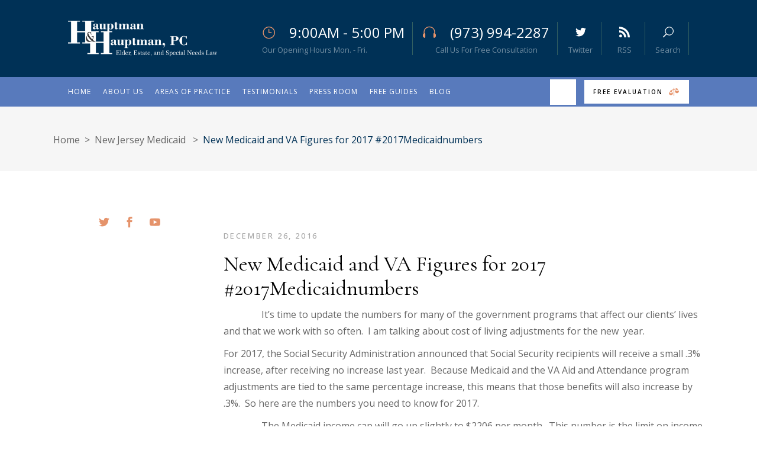

--- FILE ---
content_type: text/html; charset=UTF-8
request_url: https://www.hauptmanlaw.com/dev/2016/12/26/new-medicaid-and-va-figures-for-2017-2017medicaidnumbers/
body_size: 105087
content:
<!DOCTYPE html>
<html lang="en-US">
<head>
	
		<meta charset="UTF-8"/>
		<link rel="profile" href="http://gmpg.org/xfn/11"/>
		
				<meta name="viewport" content="width=device-width,initial-scale=1,user-scalable=yes">
		<title>New Medicaid and VA Figures for 2017 #2017Medicaidnumbers &#8211; Hauptman and Hauptman, PC</title>
<meta name='robots' content='max-image-preview:large' />
	<style>img:is([sizes="auto" i], [sizes^="auto," i]) { contain-intrinsic-size: 3000px 1500px }</style>
	<link rel='dns-prefetch' href='//fonts.googleapis.com' />
<link rel="alternate" type="application/rss+xml" title="Hauptman and Hauptman, PC &raquo; Feed" href="https://www.hauptmanlaw.com/dev/feed/" />
<link rel="alternate" type="application/rss+xml" title="Hauptman and Hauptman, PC &raquo; Comments Feed" href="https://www.hauptmanlaw.com/dev/comments/feed/" />
<script type="text/javascript">
/* <![CDATA[ */
window._wpemojiSettings = {"baseUrl":"https:\/\/s.w.org\/images\/core\/emoji\/16.0.1\/72x72\/","ext":".png","svgUrl":"https:\/\/s.w.org\/images\/core\/emoji\/16.0.1\/svg\/","svgExt":".svg","source":{"wpemoji":"https:\/\/www.hauptmanlaw.com\/dev\/wp-includes\/js\/wp-emoji.js?ver=6.8.3","twemoji":"https:\/\/www.hauptmanlaw.com\/dev\/wp-includes\/js\/twemoji.js?ver=6.8.3"}};
/**
 * @output wp-includes/js/wp-emoji-loader.js
 */

/**
 * Emoji Settings as exported in PHP via _print_emoji_detection_script().
 * @typedef WPEmojiSettings
 * @type {object}
 * @property {?object} source
 * @property {?string} source.concatemoji
 * @property {?string} source.twemoji
 * @property {?string} source.wpemoji
 * @property {?boolean} DOMReady
 * @property {?Function} readyCallback
 */

/**
 * Support tests.
 * @typedef SupportTests
 * @type {object}
 * @property {?boolean} flag
 * @property {?boolean} emoji
 */

/**
 * IIFE to detect emoji support and load Twemoji if needed.
 *
 * @param {Window} window
 * @param {Document} document
 * @param {WPEmojiSettings} settings
 */
( function wpEmojiLoader( window, document, settings ) {
	if ( typeof Promise === 'undefined' ) {
		return;
	}

	var sessionStorageKey = 'wpEmojiSettingsSupports';
	var tests = [ 'flag', 'emoji' ];

	/**
	 * Checks whether the browser supports offloading to a Worker.
	 *
	 * @since 6.3.0
	 *
	 * @private
	 *
	 * @returns {boolean}
	 */
	function supportsWorkerOffloading() {
		return (
			typeof Worker !== 'undefined' &&
			typeof OffscreenCanvas !== 'undefined' &&
			typeof URL !== 'undefined' &&
			URL.createObjectURL &&
			typeof Blob !== 'undefined'
		);
	}

	/**
	 * @typedef SessionSupportTests
	 * @type {object}
	 * @property {number} timestamp
	 * @property {SupportTests} supportTests
	 */

	/**
	 * Get support tests from session.
	 *
	 * @since 6.3.0
	 *
	 * @private
	 *
	 * @returns {?SupportTests} Support tests, or null if not set or older than 1 week.
	 */
	function getSessionSupportTests() {
		try {
			/** @type {SessionSupportTests} */
			var item = JSON.parse(
				sessionStorage.getItem( sessionStorageKey )
			);
			if (
				typeof item === 'object' &&
				typeof item.timestamp === 'number' &&
				new Date().valueOf() < item.timestamp + 604800 && // Note: Number is a week in seconds.
				typeof item.supportTests === 'object'
			) {
				return item.supportTests;
			}
		} catch ( e ) {}
		return null;
	}

	/**
	 * Persist the supports in session storage.
	 *
	 * @since 6.3.0
	 *
	 * @private
	 *
	 * @param {SupportTests} supportTests Support tests.
	 */
	function setSessionSupportTests( supportTests ) {
		try {
			/** @type {SessionSupportTests} */
			var item = {
				supportTests: supportTests,
				timestamp: new Date().valueOf()
			};

			sessionStorage.setItem(
				sessionStorageKey,
				JSON.stringify( item )
			);
		} catch ( e ) {}
	}

	/**
	 * Checks if two sets of Emoji characters render the same visually.
	 *
	 * This is used to determine if the browser is rendering an emoji with multiple data points
	 * correctly. set1 is the emoji in the correct form, using a zero-width joiner. set2 is the emoji
	 * in the incorrect form, using a zero-width space. If the two sets render the same, then the browser
	 * does not support the emoji correctly.
	 *
	 * This function may be serialized to run in a Worker. Therefore, it cannot refer to variables from the containing
	 * scope. Everything must be passed by parameters.
	 *
	 * @since 4.9.0
	 *
	 * @private
	 *
	 * @param {CanvasRenderingContext2D} context 2D Context.
	 * @param {string} set1 Set of Emoji to test.
	 * @param {string} set2 Set of Emoji to test.
	 *
	 * @return {boolean} True if the two sets render the same.
	 */
	function emojiSetsRenderIdentically( context, set1, set2 ) {
		// Cleanup from previous test.
		context.clearRect( 0, 0, context.canvas.width, context.canvas.height );
		context.fillText( set1, 0, 0 );
		var rendered1 = new Uint32Array(
			context.getImageData(
				0,
				0,
				context.canvas.width,
				context.canvas.height
			).data
		);

		// Cleanup from previous test.
		context.clearRect( 0, 0, context.canvas.width, context.canvas.height );
		context.fillText( set2, 0, 0 );
		var rendered2 = new Uint32Array(
			context.getImageData(
				0,
				0,
				context.canvas.width,
				context.canvas.height
			).data
		);

		return rendered1.every( function ( rendered2Data, index ) {
			return rendered2Data === rendered2[ index ];
		} );
	}

	/**
	 * Checks if the center point of a single emoji is empty.
	 *
	 * This is used to determine if the browser is rendering an emoji with a single data point
	 * correctly. The center point of an incorrectly rendered emoji will be empty. A correctly
	 * rendered emoji will have a non-zero value at the center point.
	 *
	 * This function may be serialized to run in a Worker. Therefore, it cannot refer to variables from the containing
	 * scope. Everything must be passed by parameters.
	 *
	 * @since 6.8.2
	 *
	 * @private
	 *
	 * @param {CanvasRenderingContext2D} context 2D Context.
	 * @param {string} emoji Emoji to test.
	 *
	 * @return {boolean} True if the center point is empty.
	 */
	function emojiRendersEmptyCenterPoint( context, emoji ) {
		// Cleanup from previous test.
		context.clearRect( 0, 0, context.canvas.width, context.canvas.height );
		context.fillText( emoji, 0, 0 );

		// Test if the center point (16, 16) is empty (0,0,0,0).
		var centerPoint = context.getImageData(16, 16, 1, 1);
		for ( var i = 0; i < centerPoint.data.length; i++ ) {
			if ( centerPoint.data[ i ] !== 0 ) {
				// Stop checking the moment it's known not to be empty.
				return false;
			}
		}

		return true;
	}

	/**
	 * Determines if the browser properly renders Emoji that Twemoji can supplement.
	 *
	 * This function may be serialized to run in a Worker. Therefore, it cannot refer to variables from the containing
	 * scope. Everything must be passed by parameters.
	 *
	 * @since 4.2.0
	 *
	 * @private
	 *
	 * @param {CanvasRenderingContext2D} context 2D Context.
	 * @param {string} type Whether to test for support of "flag" or "emoji".
	 * @param {Function} emojiSetsRenderIdentically Reference to emojiSetsRenderIdentically function, needed due to minification.
	 * @param {Function} emojiRendersEmptyCenterPoint Reference to emojiRendersEmptyCenterPoint function, needed due to minification.
	 *
	 * @return {boolean} True if the browser can render emoji, false if it cannot.
	 */
	function browserSupportsEmoji( context, type, emojiSetsRenderIdentically, emojiRendersEmptyCenterPoint ) {
		var isIdentical;

		switch ( type ) {
			case 'flag':
				/*
				 * Test for Transgender flag compatibility. Added in Unicode 13.
				 *
				 * To test for support, we try to render it, and compare the rendering to how it would look if
				 * the browser doesn't render it correctly (white flag emoji + transgender symbol).
				 */
				isIdentical = emojiSetsRenderIdentically(
					context,
					'\uD83C\uDFF3\uFE0F\u200D\u26A7\uFE0F', // as a zero-width joiner sequence
					'\uD83C\uDFF3\uFE0F\u200B\u26A7\uFE0F' // separated by a zero-width space
				);

				if ( isIdentical ) {
					return false;
				}

				/*
				 * Test for Sark flag compatibility. This is the least supported of the letter locale flags,
				 * so gives us an easy test for full support.
				 *
				 * To test for support, we try to render it, and compare the rendering to how it would look if
				 * the browser doesn't render it correctly ([C] + [Q]).
				 */
				isIdentical = emojiSetsRenderIdentically(
					context,
					'\uD83C\uDDE8\uD83C\uDDF6', // as the sequence of two code points
					'\uD83C\uDDE8\u200B\uD83C\uDDF6' // as the two code points separated by a zero-width space
				);

				if ( isIdentical ) {
					return false;
				}

				/*
				 * Test for English flag compatibility. England is a country in the United Kingdom, it
				 * does not have a two letter locale code but rather a five letter sub-division code.
				 *
				 * To test for support, we try to render it, and compare the rendering to how it would look if
				 * the browser doesn't render it correctly (black flag emoji + [G] + [B] + [E] + [N] + [G]).
				 */
				isIdentical = emojiSetsRenderIdentically(
					context,
					// as the flag sequence
					'\uD83C\uDFF4\uDB40\uDC67\uDB40\uDC62\uDB40\uDC65\uDB40\uDC6E\uDB40\uDC67\uDB40\uDC7F',
					// with each code point separated by a zero-width space
					'\uD83C\uDFF4\u200B\uDB40\uDC67\u200B\uDB40\uDC62\u200B\uDB40\uDC65\u200B\uDB40\uDC6E\u200B\uDB40\uDC67\u200B\uDB40\uDC7F'
				);

				return ! isIdentical;
			case 'emoji':
				/*
				 * Does Emoji 16.0 cause the browser to go splat?
				 *
				 * To test for Emoji 16.0 support, try to render a new emoji: Splatter.
				 *
				 * The splatter emoji is a single code point emoji. Testing for browser support
				 * required testing the center point of the emoji to see if it is empty.
				 *
				 * 0xD83E 0xDEDF (\uD83E\uDEDF) == 🫟 Splatter.
				 *
				 * When updating this test, please ensure that the emoji is either a single code point
				 * or switch to using the emojiSetsRenderIdentically function and testing with a zero-width
				 * joiner vs a zero-width space.
				 */
				var notSupported = emojiRendersEmptyCenterPoint( context, '\uD83E\uDEDF' );
				return ! notSupported;
		}

		return false;
	}

	/**
	 * Checks emoji support tests.
	 *
	 * This function may be serialized to run in a Worker. Therefore, it cannot refer to variables from the containing
	 * scope. Everything must be passed by parameters.
	 *
	 * @since 6.3.0
	 *
	 * @private
	 *
	 * @param {string[]} tests Tests.
	 * @param {Function} browserSupportsEmoji Reference to browserSupportsEmoji function, needed due to minification.
	 * @param {Function} emojiSetsRenderIdentically Reference to emojiSetsRenderIdentically function, needed due to minification.
	 * @param {Function} emojiRendersEmptyCenterPoint Reference to emojiRendersEmptyCenterPoint function, needed due to minification.
	 *
	 * @return {SupportTests} Support tests.
	 */
	function testEmojiSupports( tests, browserSupportsEmoji, emojiSetsRenderIdentically, emojiRendersEmptyCenterPoint ) {
		var canvas;
		if (
			typeof WorkerGlobalScope !== 'undefined' &&
			self instanceof WorkerGlobalScope
		) {
			canvas = new OffscreenCanvas( 300, 150 ); // Dimensions are default for HTMLCanvasElement.
		} else {
			canvas = document.createElement( 'canvas' );
		}

		var context = canvas.getContext( '2d', { willReadFrequently: true } );

		/*
		 * Chrome on OS X added native emoji rendering in M41. Unfortunately,
		 * it doesn't work when the font is bolder than 500 weight. So, we
		 * check for bold rendering support to avoid invisible emoji in Chrome.
		 */
		context.textBaseline = 'top';
		context.font = '600 32px Arial';

		var supports = {};
		tests.forEach( function ( test ) {
			supports[ test ] = browserSupportsEmoji( context, test, emojiSetsRenderIdentically, emojiRendersEmptyCenterPoint );
		} );
		return supports;
	}

	/**
	 * Adds a script to the head of the document.
	 *
	 * @ignore
	 *
	 * @since 4.2.0
	 *
	 * @param {string} src The url where the script is located.
	 *
	 * @return {void}
	 */
	function addScript( src ) {
		var script = document.createElement( 'script' );
		script.src = src;
		script.defer = true;
		document.head.appendChild( script );
	}

	settings.supports = {
		everything: true,
		everythingExceptFlag: true
	};

	// Create a promise for DOMContentLoaded since the worker logic may finish after the event has fired.
	var domReadyPromise = new Promise( function ( resolve ) {
		document.addEventListener( 'DOMContentLoaded', resolve, {
			once: true
		} );
	} );

	// Obtain the emoji support from the browser, asynchronously when possible.
	new Promise( function ( resolve ) {
		var supportTests = getSessionSupportTests();
		if ( supportTests ) {
			resolve( supportTests );
			return;
		}

		if ( supportsWorkerOffloading() ) {
			try {
				// Note that the functions are being passed as arguments due to minification.
				var workerScript =
					'postMessage(' +
					testEmojiSupports.toString() +
					'(' +
					[
						JSON.stringify( tests ),
						browserSupportsEmoji.toString(),
						emojiSetsRenderIdentically.toString(),
						emojiRendersEmptyCenterPoint.toString()
					].join( ',' ) +
					'));';
				var blob = new Blob( [ workerScript ], {
					type: 'text/javascript'
				} );
				var worker = new Worker( URL.createObjectURL( blob ), { name: 'wpTestEmojiSupports' } );
				worker.onmessage = function ( event ) {
					supportTests = event.data;
					setSessionSupportTests( supportTests );
					worker.terminate();
					resolve( supportTests );
				};
				return;
			} catch ( e ) {}
		}

		supportTests = testEmojiSupports( tests, browserSupportsEmoji, emojiSetsRenderIdentically, emojiRendersEmptyCenterPoint );
		setSessionSupportTests( supportTests );
		resolve( supportTests );
	} )
		// Once the browser emoji support has been obtained from the session, finalize the settings.
		.then( function ( supportTests ) {
			/*
			 * Tests the browser support for flag emojis and other emojis, and adjusts the
			 * support settings accordingly.
			 */
			for ( var test in supportTests ) {
				settings.supports[ test ] = supportTests[ test ];

				settings.supports.everything =
					settings.supports.everything && settings.supports[ test ];

				if ( 'flag' !== test ) {
					settings.supports.everythingExceptFlag =
						settings.supports.everythingExceptFlag &&
						settings.supports[ test ];
				}
			}

			settings.supports.everythingExceptFlag =
				settings.supports.everythingExceptFlag &&
				! settings.supports.flag;

			// Sets DOMReady to false and assigns a ready function to settings.
			settings.DOMReady = false;
			settings.readyCallback = function () {
				settings.DOMReady = true;
			};
		} )
		.then( function () {
			return domReadyPromise;
		} )
		.then( function () {
			// When the browser can not render everything we need to load a polyfill.
			if ( ! settings.supports.everything ) {
				settings.readyCallback();

				var src = settings.source || {};

				if ( src.concatemoji ) {
					addScript( src.concatemoji );
				} else if ( src.wpemoji && src.twemoji ) {
					addScript( src.twemoji );
					addScript( src.wpemoji );
				}
			}
		} );
} )( window, document, window._wpemojiSettings );

/* ]]> */
</script>
<style id='wp-emoji-styles-inline-css' type='text/css'>

	img.wp-smiley, img.emoji {
		display: inline !important;
		border: none !important;
		box-shadow: none !important;
		height: 1em !important;
		width: 1em !important;
		margin: 0 0.07em !important;
		vertical-align: -0.1em !important;
		background: none !important;
		padding: 0 !important;
	}
</style>
<link rel='stylesheet' id='wp-block-library-css' href='https://www.hauptmanlaw.com/dev/wp-includes/css/dist/block-library/style.css?ver=6.8.3' type='text/css' media='all' />
<style id='classic-theme-styles-inline-css' type='text/css'>
/**
 * These rules are needed for backwards compatibility.
 * They should match the button element rules in the base theme.json file.
 */
.wp-block-button__link {
	color: #ffffff;
	background-color: #32373c;
	border-radius: 9999px; /* 100% causes an oval, but any explicit but really high value retains the pill shape. */

	/* This needs a low specificity so it won't override the rules from the button element if defined in theme.json. */
	box-shadow: none;
	text-decoration: none;

	/* The extra 2px are added to size solids the same as the outline versions.*/
	padding: calc(0.667em + 2px) calc(1.333em + 2px);

	font-size: 1.125em;
}

.wp-block-file__button {
	background: #32373c;
	color: #ffffff;
	text-decoration: none;
}

</style>
<style id='global-styles-inline-css' type='text/css'>
:root{--wp--preset--aspect-ratio--square: 1;--wp--preset--aspect-ratio--4-3: 4/3;--wp--preset--aspect-ratio--3-4: 3/4;--wp--preset--aspect-ratio--3-2: 3/2;--wp--preset--aspect-ratio--2-3: 2/3;--wp--preset--aspect-ratio--16-9: 16/9;--wp--preset--aspect-ratio--9-16: 9/16;--wp--preset--color--black: #000000;--wp--preset--color--cyan-bluish-gray: #abb8c3;--wp--preset--color--white: #ffffff;--wp--preset--color--pale-pink: #f78da7;--wp--preset--color--vivid-red: #cf2e2e;--wp--preset--color--luminous-vivid-orange: #ff6900;--wp--preset--color--luminous-vivid-amber: #fcb900;--wp--preset--color--light-green-cyan: #7bdcb5;--wp--preset--color--vivid-green-cyan: #00d084;--wp--preset--color--pale-cyan-blue: #8ed1fc;--wp--preset--color--vivid-cyan-blue: #0693e3;--wp--preset--color--vivid-purple: #9b51e0;--wp--preset--gradient--vivid-cyan-blue-to-vivid-purple: linear-gradient(135deg,rgba(6,147,227,1) 0%,rgb(155,81,224) 100%);--wp--preset--gradient--light-green-cyan-to-vivid-green-cyan: linear-gradient(135deg,rgb(122,220,180) 0%,rgb(0,208,130) 100%);--wp--preset--gradient--luminous-vivid-amber-to-luminous-vivid-orange: linear-gradient(135deg,rgba(252,185,0,1) 0%,rgba(255,105,0,1) 100%);--wp--preset--gradient--luminous-vivid-orange-to-vivid-red: linear-gradient(135deg,rgba(255,105,0,1) 0%,rgb(207,46,46) 100%);--wp--preset--gradient--very-light-gray-to-cyan-bluish-gray: linear-gradient(135deg,rgb(238,238,238) 0%,rgb(169,184,195) 100%);--wp--preset--gradient--cool-to-warm-spectrum: linear-gradient(135deg,rgb(74,234,220) 0%,rgb(151,120,209) 20%,rgb(207,42,186) 40%,rgb(238,44,130) 60%,rgb(251,105,98) 80%,rgb(254,248,76) 100%);--wp--preset--gradient--blush-light-purple: linear-gradient(135deg,rgb(255,206,236) 0%,rgb(152,150,240) 100%);--wp--preset--gradient--blush-bordeaux: linear-gradient(135deg,rgb(254,205,165) 0%,rgb(254,45,45) 50%,rgb(107,0,62) 100%);--wp--preset--gradient--luminous-dusk: linear-gradient(135deg,rgb(255,203,112) 0%,rgb(199,81,192) 50%,rgb(65,88,208) 100%);--wp--preset--gradient--pale-ocean: linear-gradient(135deg,rgb(255,245,203) 0%,rgb(182,227,212) 50%,rgb(51,167,181) 100%);--wp--preset--gradient--electric-grass: linear-gradient(135deg,rgb(202,248,128) 0%,rgb(113,206,126) 100%);--wp--preset--gradient--midnight: linear-gradient(135deg,rgb(2,3,129) 0%,rgb(40,116,252) 100%);--wp--preset--font-size--small: 13px;--wp--preset--font-size--medium: 20px;--wp--preset--font-size--large: 36px;--wp--preset--font-size--x-large: 42px;--wp--preset--spacing--20: 0.44rem;--wp--preset--spacing--30: 0.67rem;--wp--preset--spacing--40: 1rem;--wp--preset--spacing--50: 1.5rem;--wp--preset--spacing--60: 2.25rem;--wp--preset--spacing--70: 3.38rem;--wp--preset--spacing--80: 5.06rem;--wp--preset--shadow--natural: 6px 6px 9px rgba(0, 0, 0, 0.2);--wp--preset--shadow--deep: 12px 12px 50px rgba(0, 0, 0, 0.4);--wp--preset--shadow--sharp: 6px 6px 0px rgba(0, 0, 0, 0.2);--wp--preset--shadow--outlined: 6px 6px 0px -3px rgba(255, 255, 255, 1), 6px 6px rgba(0, 0, 0, 1);--wp--preset--shadow--crisp: 6px 6px 0px rgba(0, 0, 0, 1);}:where(.is-layout-flex){gap: 0.5em;}:where(.is-layout-grid){gap: 0.5em;}body .is-layout-flex{display: flex;}.is-layout-flex{flex-wrap: wrap;align-items: center;}.is-layout-flex > :is(*, div){margin: 0;}body .is-layout-grid{display: grid;}.is-layout-grid > :is(*, div){margin: 0;}:where(.wp-block-columns.is-layout-flex){gap: 2em;}:where(.wp-block-columns.is-layout-grid){gap: 2em;}:where(.wp-block-post-template.is-layout-flex){gap: 1.25em;}:where(.wp-block-post-template.is-layout-grid){gap: 1.25em;}.has-black-color{color: var(--wp--preset--color--black) !important;}.has-cyan-bluish-gray-color{color: var(--wp--preset--color--cyan-bluish-gray) !important;}.has-white-color{color: var(--wp--preset--color--white) !important;}.has-pale-pink-color{color: var(--wp--preset--color--pale-pink) !important;}.has-vivid-red-color{color: var(--wp--preset--color--vivid-red) !important;}.has-luminous-vivid-orange-color{color: var(--wp--preset--color--luminous-vivid-orange) !important;}.has-luminous-vivid-amber-color{color: var(--wp--preset--color--luminous-vivid-amber) !important;}.has-light-green-cyan-color{color: var(--wp--preset--color--light-green-cyan) !important;}.has-vivid-green-cyan-color{color: var(--wp--preset--color--vivid-green-cyan) !important;}.has-pale-cyan-blue-color{color: var(--wp--preset--color--pale-cyan-blue) !important;}.has-vivid-cyan-blue-color{color: var(--wp--preset--color--vivid-cyan-blue) !important;}.has-vivid-purple-color{color: var(--wp--preset--color--vivid-purple) !important;}.has-black-background-color{background-color: var(--wp--preset--color--black) !important;}.has-cyan-bluish-gray-background-color{background-color: var(--wp--preset--color--cyan-bluish-gray) !important;}.has-white-background-color{background-color: var(--wp--preset--color--white) !important;}.has-pale-pink-background-color{background-color: var(--wp--preset--color--pale-pink) !important;}.has-vivid-red-background-color{background-color: var(--wp--preset--color--vivid-red) !important;}.has-luminous-vivid-orange-background-color{background-color: var(--wp--preset--color--luminous-vivid-orange) !important;}.has-luminous-vivid-amber-background-color{background-color: var(--wp--preset--color--luminous-vivid-amber) !important;}.has-light-green-cyan-background-color{background-color: var(--wp--preset--color--light-green-cyan) !important;}.has-vivid-green-cyan-background-color{background-color: var(--wp--preset--color--vivid-green-cyan) !important;}.has-pale-cyan-blue-background-color{background-color: var(--wp--preset--color--pale-cyan-blue) !important;}.has-vivid-cyan-blue-background-color{background-color: var(--wp--preset--color--vivid-cyan-blue) !important;}.has-vivid-purple-background-color{background-color: var(--wp--preset--color--vivid-purple) !important;}.has-black-border-color{border-color: var(--wp--preset--color--black) !important;}.has-cyan-bluish-gray-border-color{border-color: var(--wp--preset--color--cyan-bluish-gray) !important;}.has-white-border-color{border-color: var(--wp--preset--color--white) !important;}.has-pale-pink-border-color{border-color: var(--wp--preset--color--pale-pink) !important;}.has-vivid-red-border-color{border-color: var(--wp--preset--color--vivid-red) !important;}.has-luminous-vivid-orange-border-color{border-color: var(--wp--preset--color--luminous-vivid-orange) !important;}.has-luminous-vivid-amber-border-color{border-color: var(--wp--preset--color--luminous-vivid-amber) !important;}.has-light-green-cyan-border-color{border-color: var(--wp--preset--color--light-green-cyan) !important;}.has-vivid-green-cyan-border-color{border-color: var(--wp--preset--color--vivid-green-cyan) !important;}.has-pale-cyan-blue-border-color{border-color: var(--wp--preset--color--pale-cyan-blue) !important;}.has-vivid-cyan-blue-border-color{border-color: var(--wp--preset--color--vivid-cyan-blue) !important;}.has-vivid-purple-border-color{border-color: var(--wp--preset--color--vivid-purple) !important;}.has-vivid-cyan-blue-to-vivid-purple-gradient-background{background: var(--wp--preset--gradient--vivid-cyan-blue-to-vivid-purple) !important;}.has-light-green-cyan-to-vivid-green-cyan-gradient-background{background: var(--wp--preset--gradient--light-green-cyan-to-vivid-green-cyan) !important;}.has-luminous-vivid-amber-to-luminous-vivid-orange-gradient-background{background: var(--wp--preset--gradient--luminous-vivid-amber-to-luminous-vivid-orange) !important;}.has-luminous-vivid-orange-to-vivid-red-gradient-background{background: var(--wp--preset--gradient--luminous-vivid-orange-to-vivid-red) !important;}.has-very-light-gray-to-cyan-bluish-gray-gradient-background{background: var(--wp--preset--gradient--very-light-gray-to-cyan-bluish-gray) !important;}.has-cool-to-warm-spectrum-gradient-background{background: var(--wp--preset--gradient--cool-to-warm-spectrum) !important;}.has-blush-light-purple-gradient-background{background: var(--wp--preset--gradient--blush-light-purple) !important;}.has-blush-bordeaux-gradient-background{background: var(--wp--preset--gradient--blush-bordeaux) !important;}.has-luminous-dusk-gradient-background{background: var(--wp--preset--gradient--luminous-dusk) !important;}.has-pale-ocean-gradient-background{background: var(--wp--preset--gradient--pale-ocean) !important;}.has-electric-grass-gradient-background{background: var(--wp--preset--gradient--electric-grass) !important;}.has-midnight-gradient-background{background: var(--wp--preset--gradient--midnight) !important;}.has-small-font-size{font-size: var(--wp--preset--font-size--small) !important;}.has-medium-font-size{font-size: var(--wp--preset--font-size--medium) !important;}.has-large-font-size{font-size: var(--wp--preset--font-size--large) !important;}.has-x-large-font-size{font-size: var(--wp--preset--font-size--x-large) !important;}
:where(.wp-block-post-template.is-layout-flex){gap: 1.25em;}:where(.wp-block-post-template.is-layout-grid){gap: 1.25em;}
:where(.wp-block-columns.is-layout-flex){gap: 2em;}:where(.wp-block-columns.is-layout-grid){gap: 2em;}
:root :where(.wp-block-pullquote){font-size: 1.5em;line-height: 1.6;}
</style>
<link rel='stylesheet' id='justicia-mikado-default-style-css' href='https://www.hauptmanlaw.com/dev/wp-content/themes/justicia/style.css?ver=6.8.3' type='text/css' media='all' />
<link rel='stylesheet' id='justicia-mikado-modules-css' href='https://www.hauptmanlaw.com/dev/wp-content/themes/justicia/assets/css/modules.min.css?ver=6.8.3' type='text/css' media='all' />
<link rel='stylesheet' id='justicia-mikado-dripicons-css' href='https://www.hauptmanlaw.com/dev/wp-content/themes/justicia/framework/lib/icons-pack/dripicons/dripicons.css?ver=6.8.3' type='text/css' media='all' />
<link rel='stylesheet' id='justicia-mikado-font_elegant-css' href='https://www.hauptmanlaw.com/dev/wp-content/themes/justicia/framework/lib/icons-pack/elegant-icons/style.min.css?ver=6.8.3' type='text/css' media='all' />
<link rel='stylesheet' id='justicia-mikado-font_awesome-css' href='https://www.hauptmanlaw.com/dev/wp-content/themes/justicia/framework/lib/icons-pack/font-awesome/css/fontawesome-all.min.css?ver=6.8.3' type='text/css' media='all' />
<link rel='stylesheet' id='justicia-mikado-ion_icons-css' href='https://www.hauptmanlaw.com/dev/wp-content/themes/justicia/framework/lib/icons-pack/ion-icons/css/ionicons.min.css?ver=6.8.3' type='text/css' media='all' />
<link rel='stylesheet' id='justicia-mikado-linea_icons-css' href='https://www.hauptmanlaw.com/dev/wp-content/themes/justicia/framework/lib/icons-pack/linea-icons/style.css?ver=6.8.3' type='text/css' media='all' />
<link rel='stylesheet' id='justicia-mikado-linear_icons-css' href='https://www.hauptmanlaw.com/dev/wp-content/themes/justicia/framework/lib/icons-pack/linear-icons/style.css?ver=6.8.3' type='text/css' media='all' />
<link rel='stylesheet' id='justicia-mikado-simple_line_icons-css' href='https://www.hauptmanlaw.com/dev/wp-content/themes/justicia/framework/lib/icons-pack/simple-line-icons/simple-line-icons.css?ver=6.8.3' type='text/css' media='all' />
<link rel='stylesheet' id='mediaelement-css' href='https://www.hauptmanlaw.com/dev/wp-includes/js/mediaelement/mediaelementplayer-legacy.min.css?ver=4.2.17' type='text/css' media='all' />
<link rel='stylesheet' id='wp-mediaelement-css' href='https://www.hauptmanlaw.com/dev/wp-includes/js/mediaelement/wp-mediaelement.css?ver=6.8.3' type='text/css' media='all' />
<link rel='stylesheet' id='justicia-mikado-style-dynamic-css' href='https://www.hauptmanlaw.com/dev/wp-content/themes/justicia/assets/css/style_dynamic.css?ver=1702260007' type='text/css' media='all' />
<link rel='stylesheet' id='justicia-mikado-modules-responsive-css' href='https://www.hauptmanlaw.com/dev/wp-content/themes/justicia/assets/css/modules-responsive.min.css?ver=6.8.3' type='text/css' media='all' />
<link rel='stylesheet' id='justicia-mikado-style-dynamic-responsive-css' href='https://www.hauptmanlaw.com/dev/wp-content/themes/justicia/assets/css/style_dynamic_responsive.css?ver=1702260007' type='text/css' media='all' />
<link rel='stylesheet' id='justicia-mikado-google-fonts-css' href='https://fonts.googleapis.com/css?family=Cormorant%3A300%2C400%2C500%2C600%2C700%7CCormorant+Garamond%3A300%2C400%2C500%2C600%2C700%7COpen+Sans%3A300%2C400%2C500%2C600%2C700&#038;subset=latin-ext&#038;ver=1.0.0' type='text/css' media='all' />
<script type="text/javascript" src="https://www.hauptmanlaw.com/dev/wp-includes/js/jquery/jquery.js?ver=3.7.1" id="jquery-core-js"></script>
<script type="text/javascript" src="https://www.hauptmanlaw.com/dev/wp-includes/js/jquery/jquery-migrate.js?ver=3.4.1" id="jquery-migrate-js"></script>
<link rel="https://api.w.org/" href="https://www.hauptmanlaw.com/dev/wp-json/" /><link rel="alternate" title="JSON" type="application/json" href="https://www.hauptmanlaw.com/dev/wp-json/wp/v2/posts/3608" /><link rel="EditURI" type="application/rsd+xml" title="RSD" href="https://www.hauptmanlaw.com/dev/xmlrpc.php?rsd" />
<meta name="generator" content="WordPress 6.8.3" />
<link rel="canonical" href="https://www.hauptmanlaw.com/dev/2016/12/26/new-medicaid-and-va-figures-for-2017-2017medicaidnumbers/" />
<link rel='shortlink' href='https://www.hauptmanlaw.com/dev/?p=3608' />
<link rel="alternate" title="oEmbed (JSON)" type="application/json+oembed" href="https://www.hauptmanlaw.com/dev/wp-json/oembed/1.0/embed?url=https%3A%2F%2Fwww.hauptmanlaw.com%2Fdev%2F2016%2F12%2F26%2Fnew-medicaid-and-va-figures-for-2017-2017medicaidnumbers%2F" />
<link rel="alternate" title="oEmbed (XML)" type="text/xml+oembed" href="https://www.hauptmanlaw.com/dev/wp-json/oembed/1.0/embed?url=https%3A%2F%2Fwww.hauptmanlaw.com%2Fdev%2F2016%2F12%2F26%2Fnew-medicaid-and-va-figures-for-2017-2017medicaidnumbers%2F&#038;format=xml" />
<meta name="generator" content="Powered by WPBakery Page Builder - drag and drop page builder for WordPress."/>
<meta name="generator" content="Powered by Slider Revolution 6.5.15 - responsive, Mobile-Friendly Slider Plugin for WordPress with comfortable drag and drop interface." />
<script>function setREVStartSize(e){
			//window.requestAnimationFrame(function() {
				window.RSIW = window.RSIW===undefined ? window.innerWidth : window.RSIW;
				window.RSIH = window.RSIH===undefined ? window.innerHeight : window.RSIH;
				try {
					var pw = document.getElementById(e.c).parentNode.offsetWidth,
						newh;
					pw = pw===0 || isNaN(pw) ? window.RSIW : pw;
					e.tabw = e.tabw===undefined ? 0 : parseInt(e.tabw);
					e.thumbw = e.thumbw===undefined ? 0 : parseInt(e.thumbw);
					e.tabh = e.tabh===undefined ? 0 : parseInt(e.tabh);
					e.thumbh = e.thumbh===undefined ? 0 : parseInt(e.thumbh);
					e.tabhide = e.tabhide===undefined ? 0 : parseInt(e.tabhide);
					e.thumbhide = e.thumbhide===undefined ? 0 : parseInt(e.thumbhide);
					e.mh = e.mh===undefined || e.mh=="" || e.mh==="auto" ? 0 : parseInt(e.mh,0);
					if(e.layout==="fullscreen" || e.l==="fullscreen")
						newh = Math.max(e.mh,window.RSIH);
					else{
						e.gw = Array.isArray(e.gw) ? e.gw : [e.gw];
						for (var i in e.rl) if (e.gw[i]===undefined || e.gw[i]===0) e.gw[i] = e.gw[i-1];
						e.gh = e.el===undefined || e.el==="" || (Array.isArray(e.el) && e.el.length==0)? e.gh : e.el;
						e.gh = Array.isArray(e.gh) ? e.gh : [e.gh];
						for (var i in e.rl) if (e.gh[i]===undefined || e.gh[i]===0) e.gh[i] = e.gh[i-1];
											
						var nl = new Array(e.rl.length),
							ix = 0,
							sl;
						e.tabw = e.tabhide>=pw ? 0 : e.tabw;
						e.thumbw = e.thumbhide>=pw ? 0 : e.thumbw;
						e.tabh = e.tabhide>=pw ? 0 : e.tabh;
						e.thumbh = e.thumbhide>=pw ? 0 : e.thumbh;
						for (var i in e.rl) nl[i] = e.rl[i]<window.RSIW ? 0 : e.rl[i];
						sl = nl[0];
						for (var i in nl) if (sl>nl[i] && nl[i]>0) { sl = nl[i]; ix=i;}
						var m = pw>(e.gw[ix]+e.tabw+e.thumbw) ? 1 : (pw-(e.tabw+e.thumbw)) / (e.gw[ix]);
						newh =  (e.gh[ix] * m) + (e.tabh + e.thumbh);
					}
					var el = document.getElementById(e.c);
					if (el!==null && el) el.style.height = newh+"px";
					el = document.getElementById(e.c+"_wrapper");
					if (el!==null && el) {
						el.style.height = newh+"px";
						el.style.display = "block";
					}
				} catch(e){
					console.log("Failure at Presize of Slider:" + e)
				}
			//});
		  };</script>
		<style type="text/css" id="wp-custom-css">
			.mkdf-main-menu>ul>li>a {
   padding: 0 10px;
   letter-spacing: 1px;
   font-size: 12px
}

.mkdf-main-menu.mkdf-sticky-nav > ul > li > a {
   font-size: 12px;
   letter-spacing: 1px;
}

@media screen and (max-width: 1399px) {
   .mkdf-main-menu.mkdf-sticky-nav > ul > li > a {
       font-size: 10px;
       letter-spacing: 1px;
   }

   .mkdf-main-menu>ul>li>a {
       padding: 0 10px;
   }

}

@media screen and (max-width: 1200px) {
   .mkdf-main-menu.mkdf-sticky-nav > ul > li > a {
       font-size: 12px;
       letter-spacing: 0px;
   }

   .mkdf-main-menu>ul>li>a {
       padding: 0 10px;
   }

}
		</style>
		<noscript><style> .wpb_animate_when_almost_visible { opacity: 1; }</style></noscript></head>
<body class="wp-singular post-template-default single single-post postid-3608 single-format-standard wp-theme-justicia justicia-core-1.3 justicia-ver-1.5 mkdf-grid-1300 mkdf-empty-google-api mkdf-wide-dropdown-menu-in-grid mkdf-light-header mkdf-sticky-header-on-scroll-down-up mkdf-dropdown-animate-height mkdf-header-standard-extended mkdf-menu-area-shadow-disable mkdf-menu-area-in-grid-shadow-disable mkdf-menu-area-border-disable mkdf-menu-area-in-grid-border-disable mkdf-logo-area-border-disable mkdf-logo-area-in-grid-border-disable mkdf-header-logo-area-in-grid-padding mkdf-header-vertical-shadow-disable mkdf-header-vertical-border-disable mkdf-side-area-uncovered-from-content mkdf-default-mobile-header mkdf-sticky-up-mobile-header mkdf-fullscreen-search mkdf-search-fade wpb-js-composer js-comp-ver-6.8.0 vc_responsive" itemscope itemtype="http://schema.org/WebPage">
	<section class="mkdf-side-menu">
	<a class="mkdf-close-side-menu mkdf-close-side-menu-icon-pack" href="#">
		<svg x="0px" y="0px" width="17.625px" height="17.875px" viewBox="0 0 17.625 17.875" enable-background="new 0 0 17.625 17.875"><line fill="none" stroke="#fff" stroke-miterlimit="10" x1="0.704" y1="0.853" x2="16.964" y2="17.355"></line><line fill="none" stroke="#fff" stroke-miterlimit="10" x1="0.583" y1="17.234" x2="17.084" y2="0.974"></line></svg>
	</a>
	<div id="media_image-7" class="widget mkdf-sidearea widget_media_image"><img width="300" height="200" src="https://www.hauptmanlaw.com/dev/wp-content/uploads/2019/08/monday_morning500-300x200.jpg" class="image wp-image-4581  attachment-medium size-medium" alt="" style="max-width: 100%; height: auto;" decoding="async" fetchpriority="high" srcset="https://www.hauptmanlaw.com/dev/wp-content/uploads/2019/08/monday_morning500-300x200.jpg 300w, https://www.hauptmanlaw.com/dev/wp-content/uploads/2019/08/monday_morning500.jpg 500w" sizes="(max-width: 300px) 100vw, 300px" /></div><div class="widget mkdf-blog-list-widget" style="margin-bottom: 20px"><div class="mkdf-widget-title-holder"><h3 class="mkdf-widget-title" style="margin-bottom: 20px">Recent Articles</h3></div><div class="mkdf-blog-list-holder mkdf-grid-list mkdf-disable-bottom-space mkdf-bl-simple mkdf-one-columns mkdf-huge-space mkdf-bl-pag-no-pagination mkdf-bl-skin-"  data-type=simple data-number-of-posts=10 data-number-of-columns=one data-space-between-items=huge data-orderby=date data-order=DESC data-image-size=thumbnail data-title-tag=h5 data-excerpt-length=40 data-post-info-section=yes data-post-info-image=yes data-post-info-date=yes data-enable-excerpt=yes data-enable-button=yes data-pagination-type=no-pagination data-max-num-pages=96 data-next-page=2>
	<div class="mkdf-bl-wrapper mkdf-outer-space">
		<ul class="mkdf-blog-list">
			<li class="mkdf-bl-item mkdf-item-space clearfix">
	<div class="mkdf-bli-inner">
		
		<div class="mkdf-bli-content">
			
<h5 itemprop="name" class="entry-title mkdf-post-title" >
            <a itemprop="url" href="https://www.hauptmanlaw.com/dev/2025/11/03/is-a-damaged-will-an-invalid-will-part-3/" title="Is a Damaged Will an Invalid Will? Part 3">
            Is a Damaged Will an Invalid Will? Part 3            </a>
    </h5>			<div itemprop="dateCreated" class="mkdf-post-info-date entry-date published updated">
            <a itemprop="url" href="https://www.hauptmanlaw.com/dev/2025/11/">
    
        November 3, 2025        </a>
    <meta itemprop="interactionCount" content="UserComments: 0"/>
</div>		</div>
	</div>
</li><li class="mkdf-bl-item mkdf-item-space clearfix">
	<div class="mkdf-bli-inner">
		
		<div class="mkdf-bli-content">
			
<h5 itemprop="name" class="entry-title mkdf-post-title" >
            <a itemprop="url" href="https://www.hauptmanlaw.com/dev/2025/10/20/is-a-damaged-will-an-invalid-will-part-2/" title="Is a Damaged Will an Invalid Will? Part 2">
            Is a Damaged Will an Invalid Will? Part 2            </a>
    </h5>			<div itemprop="dateCreated" class="mkdf-post-info-date entry-date published updated">
            <a itemprop="url" href="https://www.hauptmanlaw.com/dev/2025/10/">
    
        October 20, 2025        </a>
    <meta itemprop="interactionCount" content="UserComments: 0"/>
</div>		</div>
	</div>
</li><li class="mkdf-bl-item mkdf-item-space clearfix">
	<div class="mkdf-bli-inner">
		
		<div class="mkdf-bli-content">
			
<h5 itemprop="name" class="entry-title mkdf-post-title" >
            <a itemprop="url" href="https://www.hauptmanlaw.com/dev/2025/10/13/is-a-damaged-will-an-invalid-will-part-1/" title="Is a Damaged Will an Invalid Will? Part 1">
            Is a Damaged Will an Invalid Will? Part 1            </a>
    </h5>			<div itemprop="dateCreated" class="mkdf-post-info-date entry-date published updated">
            <a itemprop="url" href="https://www.hauptmanlaw.com/dev/2025/10/">
    
        October 13, 2025        </a>
    <meta itemprop="interactionCount" content="UserComments: 0"/>
</div>		</div>
	</div>
</li><li class="mkdf-bl-item mkdf-item-space clearfix">
	<div class="mkdf-bli-inner">
		
		<div class="mkdf-bli-content">
			
<h5 itemprop="name" class="entry-title mkdf-post-title" >
            <a itemprop="url" href="https://www.hauptmanlaw.com/dev/2025/10/06/another-reason-people-fail-to-plan-part-2/" title="Another Reason People Fail to Plan &#8211; Part 2">
            Another Reason People Fail to Plan &#8211; Part 2            </a>
    </h5>			<div itemprop="dateCreated" class="mkdf-post-info-date entry-date published updated">
            <a itemprop="url" href="https://www.hauptmanlaw.com/dev/2025/10/">
    
        October 6, 2025        </a>
    <meta itemprop="interactionCount" content="UserComments: 0"/>
</div>		</div>
	</div>
</li><li class="mkdf-bl-item mkdf-item-space clearfix">
	<div class="mkdf-bli-inner">
		
		<div class="mkdf-bli-content">
			
<h5 itemprop="name" class="entry-title mkdf-post-title" >
            <a itemprop="url" href="https://www.hauptmanlaw.com/dev/2025/09/15/another-reason-people-fail-to-plan/" title="Another Reason People Fail to Plan">
            Another Reason People Fail to Plan            </a>
    </h5>			<div itemprop="dateCreated" class="mkdf-post-info-date entry-date published updated">
            <a itemprop="url" href="https://www.hauptmanlaw.com/dev/2025/09/">
    
        September 15, 2025        </a>
    <meta itemprop="interactionCount" content="UserComments: 0"/>
</div>		</div>
	</div>
</li><li class="mkdf-bl-item mkdf-item-space clearfix">
	<div class="mkdf-bli-inner">
		
		<div class="mkdf-bli-content">
			
<h5 itemprop="name" class="entry-title mkdf-post-title" >
            <a itemprop="url" href="https://www.hauptmanlaw.com/dev/2025/09/08/a-six-figure-medicaid-mistake-part-5/" title="A Six Figure Medicaid Mistake (Part 5)">
            A Six Figure Medicaid Mistake (Part 5)            </a>
    </h5>			<div itemprop="dateCreated" class="mkdf-post-info-date entry-date published updated">
            <a itemprop="url" href="https://www.hauptmanlaw.com/dev/2025/09/">
    
        September 8, 2025        </a>
    <meta itemprop="interactionCount" content="UserComments: 0"/>
</div>		</div>
	</div>
</li><li class="mkdf-bl-item mkdf-item-space clearfix">
	<div class="mkdf-bli-inner">
		
		<div class="mkdf-bli-content">
			
<h5 itemprop="name" class="entry-title mkdf-post-title" >
            <a itemprop="url" href="https://www.hauptmanlaw.com/dev/2025/09/01/a-six-figure-medicaid-mistake-part-4/" title="A Six Figure Medicaid Mistake (Part 4)">
            A Six Figure Medicaid Mistake (Part 4)            </a>
    </h5>			<div itemprop="dateCreated" class="mkdf-post-info-date entry-date published updated">
            <a itemprop="url" href="https://www.hauptmanlaw.com/dev/2025/09/">
    
        September 1, 2025        </a>
    <meta itemprop="interactionCount" content="UserComments: 0"/>
</div>		</div>
	</div>
</li><li class="mkdf-bl-item mkdf-item-space clearfix">
	<div class="mkdf-bli-inner">
		
		<div class="mkdf-bli-content">
			
<h5 itemprop="name" class="entry-title mkdf-post-title" >
            <a itemprop="url" href="https://www.hauptmanlaw.com/dev/2025/08/25/a-six-figure-medicaid-mistake-part-3/" title="A Six Figure Medicaid Mistake (Part 3)">
            A Six Figure Medicaid Mistake (Part 3)            </a>
    </h5>			<div itemprop="dateCreated" class="mkdf-post-info-date entry-date published updated">
            <a itemprop="url" href="https://www.hauptmanlaw.com/dev/2025/08/">
    
        August 25, 2025        </a>
    <meta itemprop="interactionCount" content="UserComments: 0"/>
</div>		</div>
	</div>
</li><li class="mkdf-bl-item mkdf-item-space clearfix">
	<div class="mkdf-bli-inner">
		
		<div class="mkdf-bli-content">
			
<h5 itemprop="name" class="entry-title mkdf-post-title" >
            <a itemprop="url" href="https://www.hauptmanlaw.com/dev/2025/08/18/a-six-figure-medicaid-mistake-part-2/" title="A Six Figure Medicaid Mistake (Part 2)">
            A Six Figure Medicaid Mistake (Part 2)            </a>
    </h5>			<div itemprop="dateCreated" class="mkdf-post-info-date entry-date published updated">
            <a itemprop="url" href="https://www.hauptmanlaw.com/dev/2025/08/">
    
        August 18, 2025        </a>
    <meta itemprop="interactionCount" content="UserComments: 0"/>
</div>		</div>
	</div>
</li><li class="mkdf-bl-item mkdf-item-space clearfix">
	<div class="mkdf-bli-inner">
		
		<div class="mkdf-bli-content">
			
<h5 itemprop="name" class="entry-title mkdf-post-title" >
            <a itemprop="url" href="https://www.hauptmanlaw.com/dev/2025/08/11/a-six-figure-medicaid-mistake-part-1/" title="A Six Figure Medicaid Mistake (Part 1)">
            A Six Figure Medicaid Mistake (Part 1)            </a>
    </h5>			<div itemprop="dateCreated" class="mkdf-post-info-date entry-date published updated">
            <a itemprop="url" href="https://www.hauptmanlaw.com/dev/2025/08/">
    
        August 11, 2025        </a>
    <meta itemprop="interactionCount" content="UserComments: 0"/>
</div>		</div>
	</div>
</li>		</ul>
	</div>
	</div></div><div id="media_image-4" class="widget mkdf-sidearea widget_media_image"><img width="1954" height="467" src="https://www.hauptmanlaw.com/dev/wp-content/uploads/2019/07/hauptmanlogo_2019.png" class="image wp-image-4392  attachment-full size-full" alt="" style="max-width: 100%; height: auto;" decoding="async" srcset="https://www.hauptmanlaw.com/dev/wp-content/uploads/2019/07/hauptmanlogo_2019.png 1954w, https://www.hauptmanlaw.com/dev/wp-content/uploads/2019/07/hauptmanlogo_2019-300x72.png 300w, https://www.hauptmanlaw.com/dev/wp-content/uploads/2019/07/hauptmanlogo_2019-768x184.png 768w, https://www.hauptmanlaw.com/dev/wp-content/uploads/2019/07/hauptmanlogo_2019-1024x245.png 1024w" sizes="(max-width: 1954px) 100vw, 1954px" /></div><div id="text-14" class="widget mkdf-sidearea widget_text">			<div class="textwidget"><h5 style="text-align: center; color: black;">Follow Us</h5>
</div>
		</div><div class="widget mkdf-social-icons-group-widget text-align-center">                                    <a class="mkdf-social-icon-widget-holder mkdf-icon-has-hover" data-hover-color="#e5936b" style="color: #0a0a0a;;margin: -84px 10px 0px;"                       href="https://twitter.com/MikadoThemes?lang=en" target="_blank">
                        <span class="mkdf-social-icon-widget social_twitter"></span>                    </a>
                                                    <a class="mkdf-social-icon-widget-holder mkdf-icon-has-hover" data-hover-color="#e5936b" style="color: #0a0a0a;;margin: -84px 10px 0px;"                       href="https://www.linkedin.com/" target="_blank">
                        <span class="mkdf-social-icon-widget social_linkedin"></span>                    </a>
                                                    <a class="mkdf-social-icon-widget-holder mkdf-icon-has-hover" data-hover-color="#e5936b" style="color: #0a0a0a;;margin: -84px 10px 0px;"                       href="https://www.youtube.com/" target="_blank">
                        <span class="mkdf-social-icon-widget social_youtube"></span>                    </a>
                                                                </div><div class="widget mkdf-button-widget"><a itemprop="url" href="http://justicia.mikado-themes.com/contact-us/" target="_self" style="color: #000000;background-color: #ffffff;font-size: 11px;margin: 132% auto 0px" class="mkdf-btn mkdf-btn-small mkdf-btn-solid"  >
    <span class="mkdf-btn-text">request free concultation</span>
    </a></div></section>
    <div class="mkdf-wrapper">
        <div class="mkdf-wrapper-inner">
            <div class="mkdf-fullscreen-search-holder">
	<a class="mkdf-search-close mkdf-search-close-icon-pack" href="javascript:void(0)">
		<span aria-hidden="true" class="mkdf-icon-font-elegant icon_close " ></span>	</a>
	<div class="mkdf-fullscreen-search-table">
		<div class="mkdf-fullscreen-search-cell">
			<div class="mkdf-fullscreen-search-inner">
				<form action="https://www.hauptmanlaw.com/dev/" class="mkdf-fullscreen-search-form" method="get">
					<div class="mkdf-form-holder">
						<div class="mkdf-form-holder-inner">
							<div class="mkdf-field-holder">
								<input type="text" placeholder="Search for..." name="s" class="mkdf-search-field" autocomplete="off"/>
							</div>
							<button type="submit" class="mkdf-search-submit mkdf-search-submit-icon-pack">
								<span aria-hidden="true" class="mkdf-icon-font-elegant icon_search " ></span>							</button>
							<div class="mkdf-line"></div>
						</div>
					</div>
				</form>
			</div>
		</div>
	</div>
</div>
<header class="mkdf-page-header">
		
    <div class="mkdf-logo-area">
	    	    
                    <div class="mkdf-grid">
        			
            <div class="mkdf-vertical-align-containers">
                <div class="mkdf-position-left"><!--
                 --><div class="mkdf-position-left-inner">
                        
	
	<div class="mkdf-logo-wrapper">
		<a itemprop="url" href="https://www.hauptmanlaw.com/dev/" style="height: 60px;">
			<img itemprop="image" class="mkdf-normal-logo" src="https://hauptmanlaw.com/dev/wp-content/uploads/2019/12/hauptman_closerPC120H.png" width="503" height="120"  alt="logo"/>
			<img itemprop="image" class="mkdf-dark-logo" src="https://hauptmanlaw.com/dev/wp-content/uploads/2019/07/hauptmanlogo_2019.png" width="1954" height="467"  alt="dark logo"/>			<img itemprop="image" class="mkdf-light-logo" src="https://hauptmanlaw.com/dev/wp-content/uploads/2019/12/hauptman_closerPC120H.png" width="503" height="120"  alt="light logo"/>		</a>
	</div>

                    </div>
                </div>
                <div class="mkdf-position-right"><!--
                 --><div class="mkdf-position-right-inner">
						
            <a class="mkdf-icon-widget-holder mkdf-icon-has-hover" data-hover-color="#e5936b" href="http://justicia.mikado-themes.com/contact/" target="_self" style="text-align: left">
                <span class="mkdf-icon-element icon_clock_alt" style="color: #e5936b;font-size: 22px"></span>                <span class="mkdf-icon-text-inline ">9:00AM - 5:00 PM</span>                <span class="mkdf-icon-text">Our Opening Hours Mon. - Fri.</span>            </a>
            
            <a class="mkdf-icon-widget-holder mkdf-icon-has-hover" data-hover-color="#e5936b" href="tel:973-994-2287" target="_self" >
                <span class="mkdf-icon-element icon_headphones" style="color: #e5936b;font-size: 22px"></span>                <span class="mkdf-icon-text-inline ">(973) 994-2287</span>                <span class="mkdf-icon-text">Call Us For Free Consultation</span>            </a>
            
            <a class="mkdf-icon-widget-holder"  href="https://twitter.com/MikadoThemes?lang=en" target="_self" >
                <span class="mkdf-icon-element social_twitter" style="color: #ffffff;font-size: 18px"></span>                                <span class="mkdf-icon-text">Twitter</span>            </a>
            
            <a class="mkdf-icon-widget-holder"  href="https://blog.feedspot.com/legal_law_rss_feeds/" target="_self" >
                <span class="mkdf-icon-element social_rss" style="color: #ffffff;font-size: 18px"></span>                                <span class="mkdf-icon-text">RSS</span>            </a>
            
            <a data-hover-color="#e5936b" style="color: #ffffff;" class="mkdf-search-opener mkdf-icon-has-hover mkdf-search-opener-icon-pack" href="javascript:void(0)">
            <span class="mkdf-search-opener-wrapper">
	            <span aria-hidden="true" class="mkdf-icon-font-elegant icon_search " ></span>                                    <span class="mkdf-search-icon-text">Search</span>
                            </span>
            </a>
                            </div>
                </div>
            </div>
	            
                    </div>
            </div>
	
    	        
    <div class="mkdf-menu-area">
	    	    
                    <div class="mkdf-grid">
        	            
            <div class="mkdf-vertical-align-containers">
                <div class="mkdf-position-left"><!--
                 --><div class="mkdf-position-left-inner">
                        	
	<nav class="mkdf-main-menu mkdf-drop-down mkdf-default-nav">
		<ul id="menu-main-menu" class="clearfix"><li id="nav-menu-item-4187" class="menu-item menu-item-type-custom menu-item-object-custom menu-item-home  narrow"><a href="https://www.hauptmanlaw.com/dev" class=""><span class="item_outer"><span class="item_text">HOME</span></span></a></li>
<li id="nav-menu-item-4232" class="menu-item menu-item-type-post_type menu-item-object-page  narrow"><a href="https://www.hauptmanlaw.com/dev/about-us/" class=""><span class="item_outer"><span class="item_text">About Us</span></span></a></li>
<li id="nav-menu-item-4309" class="menu-item menu-item-type-post_type menu-item-object-page menu-item-has-children  has_sub narrow"><a href="https://www.hauptmanlaw.com/dev/areas-of-practice/" class=""><span class="item_outer"><span class="item_text">AREAS OF PRACTICE</span><i class="mkdf-menu-arrow arrow_carrot-down"></i></span></a>
<div class="second"><div class="inner"><ul>
	<li id="nav-menu-item-4769" class="menu-item menu-item-type-custom menu-item-object-custom "><a href="https://www.hauptmanlaw.com/dev/portfolio-item/elder-law-long-term-care-planning/" class=""><span class="item_outer"><span class="item_text">Elder Law / Long-Term Care Planning</span></span></a></li>
	<li id="nav-menu-item-4735" class="menu-item menu-item-type-custom menu-item-object-custom "><a href="https://www.hauptmanlaw.com/dev/portfolio-item/estate-planning/" class=""><span class="item_outer"><span class="item_text">Estate Planning</span></span></a></li>
	<li id="nav-menu-item-5940" class="menu-item menu-item-type-custom menu-item-object-custom "><a href="https://www.hauptmanlaw.com/dev/portfolio-item/guardianship/" class=""><span class="item_outer"><span class="item_text">Guardianship</span></span></a></li>
	<li id="nav-menu-item-4624" class="menu-item menu-item-type-custom menu-item-object-custom "><a href="https://www.hauptmanlaw.com/dev/portfolio-item/medicaid-services/" class=""><span class="item_outer"><span class="item_text">Medicaid Planning</span></span></a></li>
	<li id="nav-menu-item-4873" class="menu-item menu-item-type-custom menu-item-object-custom "><a href="https://www.hauptmanlaw.com/dev/portfolio-item/veterans-benefits/" class=""><span class="item_outer"><span class="item_text">VA Aid and Attendance Benefits</span></span></a></li>
	<li id="nav-menu-item-4790" class="menu-item menu-item-type-custom menu-item-object-custom menu-item-has-children sub"><a href="https://www.hauptmanlaw.com/dev/portfolio-item/special-needs-planning-home/" class=""><span class="item_outer"><span class="item_text">Special Needs Planning</span></span></a>
	<ul>
		<li id="nav-menu-item-4859" class="menu-item menu-item-type-post_type menu-item-object-page "><a href="https://www.hauptmanlaw.com/dev/free-guides/special-needs-planning/conservatorship/" class=""><span class="item_outer"><span class="item_text">Conservatorship – Special Needs Planning</span></span></a></li>
		<li id="nav-menu-item-4792" class="menu-item menu-item-type-post_type menu-item-object-page "><a href="https://www.hauptmanlaw.com/dev/free-guides/special-needs-planning/special-needs-planning-guide/" class=""><span class="item_outer"><span class="item_text">Special Needs Planning Guide</span></span></a></li>
		<li id="nav-menu-item-4406" class="menu-item menu-item-type-post_type menu-item-object-page "><a href="https://www.hauptmanlaw.com/dev/free-guides/special-needs-planning/7-costly-mistakes-to-avoid-when-planning-for-a-child-with-special-needs-2/" class=""><span class="item_outer"><span class="item_text">7 Costly Mistakes To Avoid When Planning For a Child With Special Needs</span></span></a></li>
		<li id="nav-menu-item-4402" class="menu-item menu-item-type-post_type menu-item-object-page "><a href="https://www.hauptmanlaw.com/dev/free-guides/special-needs-planning/how-to-recognize-when-you-need-a-special-needs-attorney/" class=""><span class="item_outer"><span class="item_text">How to Recognize When You Need a Special Needs Attorney</span></span></a></li>
	</ul>
</li>
	<li id="nav-menu-item-4787" class="menu-item menu-item-type-custom menu-item-object-custom "><a href="https://hauptmanlaw.com/portfolio-item/estate-administration/" class=""><span class="item_outer"><span class="item_text">Estate Administration</span></span></a></li>
</ul></div></div>
</li>
<li id="nav-menu-item-4271" class="menu-item menu-item-type-post_type menu-item-object-page  narrow"><a href="https://www.hauptmanlaw.com/dev/elements/testimonials/" class=""><span class="item_outer"><span class="item_text">Testimonials</span></span></a></li>
<li id="nav-menu-item-4651" class="menu-item menu-item-type-post_type menu-item-object-page  narrow"><a href="https://www.hauptmanlaw.com/dev/press-room/" class=""><span class="item_outer"><span class="item_text">Press Room</span></span></a></li>
<li id="nav-menu-item-4421" class="menu-item menu-item-type-post_type menu-item-object-page menu-item-has-children  has_sub narrow"><a href="https://www.hauptmanlaw.com/dev/free-guides/" class=""><span class="item_outer"><span class="item_text">Free Guides</span><i class="mkdf-menu-arrow arrow_carrot-down"></i></span></a>
<div class="second"><div class="inner"><ul>
	<li id="nav-menu-item-4425" class="menu-item menu-item-type-post_type menu-item-object-page "><a href="https://www.hauptmanlaw.com/dev/free-guides/how-to-deal-with-alzheimers-at-any-stage/" class=""><span class="item_outer"><span class="item_text">Alzheimer’s Planning Guide</span></span></a></li>
	<li id="nav-menu-item-4928" class="menu-item menu-item-type-custom menu-item-object-custom "><a href="https://www.hauptmanlaw.com/dev/portfolio-item/medicaid-services/" class=""><span class="item_outer"><span class="item_text">Medicaid Planning Guide</span></span></a></li>
	<li id="nav-menu-item-4423" class="menu-item menu-item-type-post_type menu-item-object-page "><a href="https://www.hauptmanlaw.com/dev/free-guides/special-needs-planning/special-needs-planning-guide/" class=""><span class="item_outer"><span class="item_text">Special Needs Planning Guide</span></span></a></li>
	<li id="nav-menu-item-4775" class="menu-item menu-item-type-custom menu-item-object-custom "><a href="https://www.hauptmanlaw.com/dev/portfolio-item/veterans-benefits/" class=""><span class="item_outer"><span class="item_text">VA Aid and Attendance Benefits Guide</span></span></a></li>
	<li id="nav-menu-item-5172" class="menu-item menu-item-type-post_type menu-item-object-page "><a href="https://www.hauptmanlaw.com/dev/free-guides/nursing-home-and-assisted-living-guide-for-northern-new-jersey/" class=""><span class="item_outer"><span class="item_text">Nursing Home and Assisted Living</span></span></a></li>
</ul></div></div>
</li>
<li id="nav-menu-item-4189" class="menu-item menu-item-type-custom menu-item-object-custom  narrow"><a href="https://www.hauptmanlaw.com/dev/blog" class=""><span class="item_outer"><span class="item_text">BLOG</span></span></a></li>
</ul>	</nav>

                    </div>
                </div>
                <div class="mkdf-position-right"><!--
                 --><div class="mkdf-position-right-inner">
						
            <a   class="mkdf-search-opener mkdf-icon-has-hover boxed-enabled mkdf-search-opener-icon-pack" href="javascript:void(0)">
            <span class="mkdf-search-opener-wrapper">
	            <span aria-hidden="true" class="mkdf-icon-font-elegant icon_search " ></span>                            </span>
            </a>
        <div id="text-15" class="widget widget_text mkdf-header-widget-area-two">			<div class="textwidget"><a itemprop="url" href="#" target="#consultation" style="color: #000000;background-color: #ffffff;border-color: #ffffff;font-size: 10px;font-weight: 600;padding: 9px 14px" class="mkdf-btn mkdf-btn-small mkdf-btn-solid mkdf-btn-custom-hover-bg mkdf-btn-custom-border-hover mkdf-btn-custom-hover-color mkdf-btn-icon" data-hover-color="#000000" data-hover-bg-color="#ffffff" data-hover-border-color="#ffffff" >
    <span class="mkdf-btn-text">Free evaluation</span>
    <span aria-hidden="true" class="mkdf-icon-font-elegant icon_balance " ></span></a>
</div>
		</div>                    </div>
                </div>
            </div>
	            
                    </div>
            </div>
	        
    	
	
<div class="mkdf-sticky-header">
        <div class="mkdf-sticky-holder mkdf-menu-left">
                <div class="mkdf-grid">
                        <div class="mkdf-vertical-align-containers">
                <div class="mkdf-position-left"><!--
                 --><div class="mkdf-position-left-inner">
                        
	
	<div class="mkdf-logo-wrapper">
		<a itemprop="url" href="https://www.hauptmanlaw.com/dev/" style="height: 24px;">
			<img itemprop="image" class="mkdf-normal-logo" src="https://hauptmanlaw.com/dev/wp-content/uploads/2019/09/hauptman_closerPC_200w.png" width="200" height="48"  alt="logo"/>
			<img itemprop="image" class="mkdf-dark-logo" src="https://hauptmanlaw.com/dev/wp-content/uploads/2019/07/hauptmanlogo_2019.png" width="1954" height="467"  alt="dark logo"/>			<img itemprop="image" class="mkdf-light-logo" src="https://hauptmanlaw.com/dev/wp-content/uploads/2019/12/hauptman_closerPC120H.png" width="503" height="120"  alt="light logo"/>		</a>
	</div>

                                                    
<nav class="mkdf-main-menu mkdf-drop-down mkdf-sticky-nav">
    <ul id="menu-main-menu-1" class="clearfix"><li id="sticky-nav-menu-item-4187" class="menu-item menu-item-type-custom menu-item-object-custom menu-item-home  narrow"><a href="https://www.hauptmanlaw.com/dev" class=""><span class="item_outer"><span class="item_text">HOME</span><span class="plus"></span></span></a></li>
<li id="sticky-nav-menu-item-4232" class="menu-item menu-item-type-post_type menu-item-object-page  narrow"><a href="https://www.hauptmanlaw.com/dev/about-us/" class=""><span class="item_outer"><span class="item_text">About Us</span><span class="plus"></span></span></a></li>
<li id="sticky-nav-menu-item-4309" class="menu-item menu-item-type-post_type menu-item-object-page menu-item-has-children  has_sub narrow"><a href="https://www.hauptmanlaw.com/dev/areas-of-practice/" class=""><span class="item_outer"><span class="item_text">AREAS OF PRACTICE</span><span class="plus"></span><i class="mkdf-menu-arrow fa fa-angle-down"></i></span></a>
<div class="second"><div class="inner"><ul>
	<li id="sticky-nav-menu-item-4769" class="menu-item menu-item-type-custom menu-item-object-custom "><a href="https://www.hauptmanlaw.com/dev/portfolio-item/elder-law-long-term-care-planning/" class=""><span class="item_outer"><span class="item_text">Elder Law / Long-Term Care Planning</span><span class="plus"></span></span></a></li>
	<li id="sticky-nav-menu-item-4735" class="menu-item menu-item-type-custom menu-item-object-custom "><a href="https://www.hauptmanlaw.com/dev/portfolio-item/estate-planning/" class=""><span class="item_outer"><span class="item_text">Estate Planning</span><span class="plus"></span></span></a></li>
	<li id="sticky-nav-menu-item-5940" class="menu-item menu-item-type-custom menu-item-object-custom "><a href="https://www.hauptmanlaw.com/dev/portfolio-item/guardianship/" class=""><span class="item_outer"><span class="item_text">Guardianship</span><span class="plus"></span></span></a></li>
	<li id="sticky-nav-menu-item-4624" class="menu-item menu-item-type-custom menu-item-object-custom "><a href="https://www.hauptmanlaw.com/dev/portfolio-item/medicaid-services/" class=""><span class="item_outer"><span class="item_text">Medicaid Planning</span><span class="plus"></span></span></a></li>
	<li id="sticky-nav-menu-item-4873" class="menu-item menu-item-type-custom menu-item-object-custom "><a href="https://www.hauptmanlaw.com/dev/portfolio-item/veterans-benefits/" class=""><span class="item_outer"><span class="item_text">VA Aid and Attendance Benefits</span><span class="plus"></span></span></a></li>
	<li id="sticky-nav-menu-item-4790" class="menu-item menu-item-type-custom menu-item-object-custom menu-item-has-children sub"><a href="https://www.hauptmanlaw.com/dev/portfolio-item/special-needs-planning-home/" class=""><span class="item_outer"><span class="item_text">Special Needs Planning</span><span class="plus"></span></span></a>
	<ul>
		<li id="sticky-nav-menu-item-4859" class="menu-item menu-item-type-post_type menu-item-object-page "><a href="https://www.hauptmanlaw.com/dev/free-guides/special-needs-planning/conservatorship/" class=""><span class="item_outer"><span class="item_text">Conservatorship – Special Needs Planning</span><span class="plus"></span></span></a></li>
		<li id="sticky-nav-menu-item-4792" class="menu-item menu-item-type-post_type menu-item-object-page "><a href="https://www.hauptmanlaw.com/dev/free-guides/special-needs-planning/special-needs-planning-guide/" class=""><span class="item_outer"><span class="item_text">Special Needs Planning Guide</span><span class="plus"></span></span></a></li>
		<li id="sticky-nav-menu-item-4406" class="menu-item menu-item-type-post_type menu-item-object-page "><a href="https://www.hauptmanlaw.com/dev/free-guides/special-needs-planning/7-costly-mistakes-to-avoid-when-planning-for-a-child-with-special-needs-2/" class=""><span class="item_outer"><span class="item_text">7 Costly Mistakes To Avoid When Planning For a Child With Special Needs</span><span class="plus"></span></span></a></li>
		<li id="sticky-nav-menu-item-4402" class="menu-item menu-item-type-post_type menu-item-object-page "><a href="https://www.hauptmanlaw.com/dev/free-guides/special-needs-planning/how-to-recognize-when-you-need-a-special-needs-attorney/" class=""><span class="item_outer"><span class="item_text">How to Recognize When You Need a Special Needs Attorney</span><span class="plus"></span></span></a></li>
	</ul>
</li>
	<li id="sticky-nav-menu-item-4787" class="menu-item menu-item-type-custom menu-item-object-custom "><a href="https://hauptmanlaw.com/portfolio-item/estate-administration/" class=""><span class="item_outer"><span class="item_text">Estate Administration</span><span class="plus"></span></span></a></li>
</ul></div></div>
</li>
<li id="sticky-nav-menu-item-4271" class="menu-item menu-item-type-post_type menu-item-object-page  narrow"><a href="https://www.hauptmanlaw.com/dev/elements/testimonials/" class=""><span class="item_outer"><span class="item_text">Testimonials</span><span class="plus"></span></span></a></li>
<li id="sticky-nav-menu-item-4651" class="menu-item menu-item-type-post_type menu-item-object-page  narrow"><a href="https://www.hauptmanlaw.com/dev/press-room/" class=""><span class="item_outer"><span class="item_text">Press Room</span><span class="plus"></span></span></a></li>
<li id="sticky-nav-menu-item-4421" class="menu-item menu-item-type-post_type menu-item-object-page menu-item-has-children  has_sub narrow"><a href="https://www.hauptmanlaw.com/dev/free-guides/" class=""><span class="item_outer"><span class="item_text">Free Guides</span><span class="plus"></span><i class="mkdf-menu-arrow fa fa-angle-down"></i></span></a>
<div class="second"><div class="inner"><ul>
	<li id="sticky-nav-menu-item-4425" class="menu-item menu-item-type-post_type menu-item-object-page "><a href="https://www.hauptmanlaw.com/dev/free-guides/how-to-deal-with-alzheimers-at-any-stage/" class=""><span class="item_outer"><span class="item_text">Alzheimer’s Planning Guide</span><span class="plus"></span></span></a></li>
	<li id="sticky-nav-menu-item-4928" class="menu-item menu-item-type-custom menu-item-object-custom "><a href="https://www.hauptmanlaw.com/dev/portfolio-item/medicaid-services/" class=""><span class="item_outer"><span class="item_text">Medicaid Planning Guide</span><span class="plus"></span></span></a></li>
	<li id="sticky-nav-menu-item-4423" class="menu-item menu-item-type-post_type menu-item-object-page "><a href="https://www.hauptmanlaw.com/dev/free-guides/special-needs-planning/special-needs-planning-guide/" class=""><span class="item_outer"><span class="item_text">Special Needs Planning Guide</span><span class="plus"></span></span></a></li>
	<li id="sticky-nav-menu-item-4775" class="menu-item menu-item-type-custom menu-item-object-custom "><a href="https://www.hauptmanlaw.com/dev/portfolio-item/veterans-benefits/" class=""><span class="item_outer"><span class="item_text">VA Aid and Attendance Benefits Guide</span><span class="plus"></span></span></a></li>
	<li id="sticky-nav-menu-item-5172" class="menu-item menu-item-type-post_type menu-item-object-page "><a href="https://www.hauptmanlaw.com/dev/free-guides/nursing-home-and-assisted-living-guide-for-northern-new-jersey/" class=""><span class="item_outer"><span class="item_text">Nursing Home and Assisted Living</span><span class="plus"></span></span></a></li>
</ul></div></div>
</li>
<li id="sticky-nav-menu-item-4189" class="menu-item menu-item-type-custom menu-item-object-custom  narrow"><a href="https://www.hauptmanlaw.com/dev/blog" class=""><span class="item_outer"><span class="item_text">BLOG</span><span class="plus"></span></span></a></li>
</ul></nav>

                                            </div>
                </div>
                                <div class="mkdf-position-right"><!--
                 --><div class="mkdf-position-right-inner">
                                                <div id="text-16" class="widget widget_text mkdf-sticky-right">			<div class="textwidget"><a itemprop="url" href="http://justicia.mikado-themes.com/about/" target="_self" style="color: #000000;background-color: #ffffff;border-color: #ffffff;font-size: 10px;font-weight: 600;padding: 9px 14px" class="mkdf-btn mkdf-btn-small mkdf-btn-solid mkdf-btn-custom-hover-bg mkdf-btn-custom-border-hover mkdf-btn-custom-hover-color mkdf-btn-icon" data-hover-color="#000000" data-hover-bg-color="#ffffff" data-hover-border-color="#ffffff" >
    <span class="mkdf-btn-text">Free evaluation</span>
    <span aria-hidden="true" class="mkdf-icon-font-elegant icon_balance " ></span></a>
</div>
		</div>                    </div>
                </div>
            </div>
                    </div>
            </div>
	</div>

	
	</header>


<header class="mkdf-mobile-header">
		
	<div class="mkdf-mobile-header-inner">
		<div class="mkdf-mobile-header-holder">
			<div class="mkdf-grid">
				<div class="mkdf-vertical-align-containers">
					<div class="mkdf-vertical-align-containers">
						<div class="mkdf-position-left"><!--
						 --><div class="mkdf-position-left-inner">
								
<div class="mkdf-mobile-logo-wrapper">
	<a itemprop="url" href="https://www.hauptmanlaw.com/dev/" style="height: 60px">
		<img itemprop="image" src="https://www.hauptmanlaw.com/dev/wp-content/uploads/2019/12/hauptman_closerPC120H.png" width="503" height="120"  alt="Mobile Logo"/>
	</a>
</div>

							</div>
						</div>
						<div class="mkdf-position-right"><!--
						 --><div class="mkdf-position-right-inner">
																									<div class="mkdf-mobile-menu-opener mkdf-mobile-menu-opener-icon-pack">
										<a href="javascript:void(0)">
																							<h5 class="mkdf-mobile-menu-text">Menu</h5>
																						<span class="mkdf-mobile-menu-icon">
												<span aria-hidden="true" class="mkdf-icon-linear-icons lnr lnr-menu "></span>											</span>
										</a>
									</div>
															</div>
						</div>
					</div>
				</div>
			</div>
		</div>
		<nav class="mkdf-mobile-nav" role="navigation" aria-label="Mobile Menu">
    <div class="mkdf-grid">
        <ul id="menu-main-menu-2" class=""><li id="mobile-menu-item-4187" class="menu-item menu-item-type-custom menu-item-object-custom menu-item-home "><a href="https://www.hauptmanlaw.com/dev" class=""><span>HOME</span></a></li>
<li id="mobile-menu-item-4232" class="menu-item menu-item-type-post_type menu-item-object-page "><a href="https://www.hauptmanlaw.com/dev/about-us/" class=""><span>About Us</span></a></li>
<li id="mobile-menu-item-4309" class="menu-item menu-item-type-post_type menu-item-object-page menu-item-has-children  has_sub"><a href="https://www.hauptmanlaw.com/dev/areas-of-practice/" class=""><span>AREAS OF PRACTICE</span></a><span class="mobile_arrow"><i class="mkdf-sub-arrow icon-arrows-right"></i><i class="icon-arrows-down"></i></span>
<ul class="sub_menu">
	<li id="mobile-menu-item-4769" class="menu-item menu-item-type-custom menu-item-object-custom "><a href="https://www.hauptmanlaw.com/dev/portfolio-item/elder-law-long-term-care-planning/" class=""><span>Elder Law / Long-Term Care Planning</span></a></li>
	<li id="mobile-menu-item-4735" class="menu-item menu-item-type-custom menu-item-object-custom "><a href="https://www.hauptmanlaw.com/dev/portfolio-item/estate-planning/" class=""><span>Estate Planning</span></a></li>
	<li id="mobile-menu-item-5940" class="menu-item menu-item-type-custom menu-item-object-custom "><a href="https://www.hauptmanlaw.com/dev/portfolio-item/guardianship/" class=""><span>Guardianship</span></a></li>
	<li id="mobile-menu-item-4624" class="menu-item menu-item-type-custom menu-item-object-custom "><a href="https://www.hauptmanlaw.com/dev/portfolio-item/medicaid-services/" class=""><span>Medicaid Planning</span></a></li>
	<li id="mobile-menu-item-4873" class="menu-item menu-item-type-custom menu-item-object-custom "><a href="https://www.hauptmanlaw.com/dev/portfolio-item/veterans-benefits/" class=""><span>VA Aid and Attendance Benefits</span></a></li>
	<li id="mobile-menu-item-4790" class="menu-item menu-item-type-custom menu-item-object-custom menu-item-has-children  has_sub"><a href="https://www.hauptmanlaw.com/dev/portfolio-item/special-needs-planning-home/" class=""><span>Special Needs Planning</span></a><span class="mobile_arrow"><i class="mkdf-sub-arrow icon-arrows-right"></i><i class="icon-arrows-down"></i></span>
	<ul class="sub_menu">
		<li id="mobile-menu-item-4859" class="menu-item menu-item-type-post_type menu-item-object-page "><a href="https://www.hauptmanlaw.com/dev/free-guides/special-needs-planning/conservatorship/" class=""><span>Conservatorship – Special Needs Planning</span></a></li>
		<li id="mobile-menu-item-4792" class="menu-item menu-item-type-post_type menu-item-object-page "><a href="https://www.hauptmanlaw.com/dev/free-guides/special-needs-planning/special-needs-planning-guide/" class=""><span>Special Needs Planning Guide</span></a></li>
		<li id="mobile-menu-item-4406" class="menu-item menu-item-type-post_type menu-item-object-page "><a href="https://www.hauptmanlaw.com/dev/free-guides/special-needs-planning/7-costly-mistakes-to-avoid-when-planning-for-a-child-with-special-needs-2/" class=""><span>7 Costly Mistakes To Avoid When Planning For a Child With Special Needs</span></a></li>
		<li id="mobile-menu-item-4402" class="menu-item menu-item-type-post_type menu-item-object-page "><a href="https://www.hauptmanlaw.com/dev/free-guides/special-needs-planning/how-to-recognize-when-you-need-a-special-needs-attorney/" class=""><span>How to Recognize When You Need a Special Needs Attorney</span></a></li>
	</ul>
</li>
	<li id="mobile-menu-item-4787" class="menu-item menu-item-type-custom menu-item-object-custom "><a href="https://hauptmanlaw.com/portfolio-item/estate-administration/" class=""><span>Estate Administration</span></a></li>
</ul>
</li>
<li id="mobile-menu-item-4271" class="menu-item menu-item-type-post_type menu-item-object-page "><a href="https://www.hauptmanlaw.com/dev/elements/testimonials/" class=""><span>Testimonials</span></a></li>
<li id="mobile-menu-item-4651" class="menu-item menu-item-type-post_type menu-item-object-page "><a href="https://www.hauptmanlaw.com/dev/press-room/" class=""><span>Press Room</span></a></li>
<li id="mobile-menu-item-4421" class="menu-item menu-item-type-post_type menu-item-object-page menu-item-has-children  has_sub"><a href="https://www.hauptmanlaw.com/dev/free-guides/" class=""><span>Free Guides</span></a><span class="mobile_arrow"><i class="mkdf-sub-arrow icon-arrows-right"></i><i class="icon-arrows-down"></i></span>
<ul class="sub_menu">
	<li id="mobile-menu-item-4425" class="menu-item menu-item-type-post_type menu-item-object-page "><a href="https://www.hauptmanlaw.com/dev/free-guides/how-to-deal-with-alzheimers-at-any-stage/" class=""><span>Alzheimer’s Planning Guide</span></a></li>
	<li id="mobile-menu-item-4928" class="menu-item menu-item-type-custom menu-item-object-custom "><a href="https://www.hauptmanlaw.com/dev/portfolio-item/medicaid-services/" class=""><span>Medicaid Planning Guide</span></a></li>
	<li id="mobile-menu-item-4423" class="menu-item menu-item-type-post_type menu-item-object-page "><a href="https://www.hauptmanlaw.com/dev/free-guides/special-needs-planning/special-needs-planning-guide/" class=""><span>Special Needs Planning Guide</span></a></li>
	<li id="mobile-menu-item-4775" class="menu-item menu-item-type-custom menu-item-object-custom "><a href="https://www.hauptmanlaw.com/dev/portfolio-item/veterans-benefits/" class=""><span>VA Aid and Attendance Benefits Guide</span></a></li>
	<li id="mobile-menu-item-5172" class="menu-item menu-item-type-post_type menu-item-object-page "><a href="https://www.hauptmanlaw.com/dev/free-guides/nursing-home-and-assisted-living-guide-for-northern-new-jersey/" class=""><span>Nursing Home and Assisted Living</span></a></li>
</ul>
</li>
<li id="mobile-menu-item-4189" class="menu-item menu-item-type-custom menu-item-object-custom "><a href="https://www.hauptmanlaw.com/dev/blog" class=""><span>BLOG</span></a></li>
</ul>    </div>
</nav>
	</div>
	
	</header>

			<a id='mkdf-back-to-top' href='#'>
                <span class="mkdf-icon-stack">
                     <i class="mkdf-icon-font-awesome fa fa-angle-up "></i>                </span>
			</a>
			        
            <div class="mkdf-content" >
                <div class="mkdf-content-inner">
<div class="mkdf-title-holder mkdf-breadcrumbs-type mkdf-title-va-header-bottom" style="height: 109px" data-height="109">
		<div class="mkdf-title-wrapper" style="height: 109px">
		<div class="mkdf-title-inner">
			<div class="mkdf-grid">
				<div itemprop="breadcrumb" class="mkdf-breadcrumbs "><a itemprop="url" href="https://www.hauptmanlaw.com/dev/">Home</a><span class="mkdf-delimiter">&nbsp; &gt; &nbsp;</span><a href="https://www.hauptmanlaw.com/dev/category/medicaid-new-jersey/">New Jersey Medicaid</a> <span class="mkdf-delimiter">&nbsp; &gt; &nbsp;</span><span class="mkdf-current">New Medicaid and VA Figures for 2017 #2017Medicaidnumbers</span></div>			</div>
	    </div>
	</div>
</div>

	
	<div class="mkdf-container">
				
		<div class="mkdf-container-inner clearfix">
			<div class="mkdf-grid-row mkdf-content-has-sidebar mkdf-grid-large-gutter">
	<div class="mkdf-page-content-holder mkdf-grid-col-9 mkdf-grid-col-push-3">
		<div class="mkdf-blog-holder mkdf-blog-single mkdf-blog-single-standard">
			<article id="post-3608" class="post-3608 post type-post status-publish format-standard hentry category-medicaid-new-jersey tag-2017medicaid tag-mondaymorningblog tag-planningforsecondhalfoflife">
    <div class="mkdf-post-content">
        <div class="mkdf-post-heading">
            
        </div>
        <div class="mkdf-post-text">
            <div class="mkdf-post-text-inner">
                <div class="mkdf-post-info-top">
                    <div itemprop="dateCreated" class="mkdf-post-info-date entry-date published updated">
            <a itemprop="url" href="https://www.hauptmanlaw.com/dev/2016/12/">
    
        December 26, 2016        </a>
    <meta itemprop="interactionCount" content="UserComments: 0"/>
</div>                </div>
                <div class="mkdf-post-text-main">
                    
<h3 itemprop="name" class="entry-title mkdf-post-title" >
            New Medicaid and VA Figures for 2017 #2017Medicaidnumbers    </h3>                    <p style="text-align: left;">                It’s time to update the numbers for many of the government programs that affect our clients’ lives and that we work with so often.  I am talking about cost of living adjustments for the new  year.</p>
<p style="text-align: left;">For 2017, the Social Security Administration announced that Social Security recipients will receive a small .3% increase, after receiving no increase last year.  Because Medicaid and the VA Aid and Attendance program adjustments are tied to the same percentage increase, this means that those benefits will also increase by .3%.  So here are the numbers you need to know for 2017.</p>
<p style="text-align: left;">                The Medicaid income cap will go up slightly to $2206 per month.  This number is the limit on income per month needed to qualify for most Medicaid programs.  For Medicaid recipients whose income exceeds this limit a Qualified Income Trust (commonly known as a Miller Trust) must be used to achieve and maintain eligibility.</p>
<p style="text-align: left;">                 The Community Spouse Resource Allowance (CSRA) will  increase to $120,900.  That is the maximum amount a healthy spouse may keep in countable assets (provided the married couple have at least that amount times 2 at the time the “snapshot of assets” is taken).   The minimum CSRA is $24,180, meaning the healthy spouse can keep at least $24,180 in assets.</p>
<p style="text-align: left;">                VA Aid and Attendance pension benefits will also increase by .3% in 2017.  This means that a single veteran can receive a maximum of $1794 per month, a married veteran can receive as much as $2127 per month and the widowed spouse of a veteran tops out at $1153 per month in VA Aid and Attendance benefits.</p>
                                    </div>
                <div class="mkdf-post-info-bottom clearfix">
                        <div class="mkdf-post-info-author">
     <span class="mkdf-post-info-author-text">
        by    </span>
    <a itemprop="author" class="mkdf-post-info-author-link" href="https://www.hauptmanlaw.com/dev/author/yale-hauptman/">
        Yale Hauptman    </a>
</div>                        <div class="mkdf-post-info-category">
    <span aria-hidden="true" class="mkdf-comment-icon icon_ribbon_alt mkdf-blog-single-icon-element"></span>
    <a href="https://www.hauptmanlaw.com/dev/category/medicaid-new-jersey/" rel="category tag">New Jersey Medicaid</a></div>                            <div class="mkdf-blog-like">
        <a href="#" class="mkdf-like" id="mkdf-like-3608-267" title="Like this"><i class="icon_heart_alt"></i><span>0</span></a>    </div>
                        
                                        </div>
            </div>
        </div>
    </div>
</article>        <div class="mkdf-blog-single-navigation">
        <div class="mkdf-blog-single-navigation-inner">
                            <div class="mkdf-blog-single-prev">
                    <a href="https://www.hauptmanlaw.com/dev/2016/12/19/important-change-to-special-needs-trust-law/" rel="prev"><div class="mkdf-nav-holder mkdf-nav-no-img"><div class="mkdf-nav-image" style="background-image:url();"></div><h5 class="mkdf-blog-single-nav-label"><span class="mkdf-btn-text">Previous post</span></h5></div></a>                </div><!-- close div.blog_prev -->
            
                            <div class="mkdf-blog-single-next">
                    <a href="https://www.hauptmanlaw.com/dev/2017/01/02/what-to-do-when-you-have-no-one-to-help/" rel="next"><div class="mkdf-nav-holder mkdf-nav-no-img"><h5 class="mkdf-blog-single-nav-label"><span class="mkdf-btn-text">Next post</span></h5><div class="mkdf-nav-image" style="background-image:url();"></div></div></a>                </div>
                    </div>
    </div>
    <div class="mkdf-related-posts-holder clearfix">
        <div class="mkdf-related-posts-holder-inner">
                            <div class="mkdf-related-posts-title">
                    <h2>Related Posts</h2>
                </div>
                <div class="mkdf-related-posts-inner clearfix">
                                            <div class="mkdf-related-post">
                            <div class="mkdf-related-post-inner">
			                                                    <h5 itemprop="name" class="entry-title mkdf-post-title"><a itemprop="url" href="https://www.hauptmanlaw.com/dev/2025/11/03/is-a-damaged-will-an-invalid-will-part-3/" title="Is a Damaged Will an Invalid Will? Part 3">Is a Damaged Will an Invalid Will? Part 3</a></h5>
                                <div class="mkdf-post-info">
                                    <div itemprop="dateCreated" class="mkdf-post-info-date entry-date published updated">
            <a itemprop="url" href="https://www.hauptmanlaw.com/dev/2025/11/">
    
        November 3, 2025        </a>
    <meta itemprop="interactionCount" content="UserComments: 0"/>
</div>                                    <div class="mkdf-post-info-author">
     <span class="mkdf-post-info-author-text">
        by    </span>
    <a itemprop="author" class="mkdf-post-info-author-link" href="https://www.hauptmanlaw.com/dev/author/yale-hauptman/">
        Yale Hauptman    </a>
</div>                                </div>
                            </div>
                        </div>
                                            <div class="mkdf-related-post">
                            <div class="mkdf-related-post-inner">
			                                                    <h5 itemprop="name" class="entry-title mkdf-post-title"><a itemprop="url" href="https://www.hauptmanlaw.com/dev/2025/10/20/is-a-damaged-will-an-invalid-will-part-2/" title="Is a Damaged Will an Invalid Will? Part 2">Is a Damaged Will an Invalid Will? Part 2</a></h5>
                                <div class="mkdf-post-info">
                                    <div itemprop="dateCreated" class="mkdf-post-info-date entry-date published updated">
            <a itemprop="url" href="https://www.hauptmanlaw.com/dev/2025/10/">
    
        October 20, 2025        </a>
    <meta itemprop="interactionCount" content="UserComments: 0"/>
</div>                                    <div class="mkdf-post-info-author">
     <span class="mkdf-post-info-author-text">
        by    </span>
    <a itemprop="author" class="mkdf-post-info-author-link" href="https://www.hauptmanlaw.com/dev/author/yale-hauptman/">
        Yale Hauptman    </a>
</div>                                </div>
                            </div>
                        </div>
                                            <div class="mkdf-related-post">
                            <div class="mkdf-related-post-inner">
			                                                    <h5 itemprop="name" class="entry-title mkdf-post-title"><a itemprop="url" href="https://www.hauptmanlaw.com/dev/2025/10/13/is-a-damaged-will-an-invalid-will-part-1/" title="Is a Damaged Will an Invalid Will? Part 1">Is a Damaged Will an Invalid Will? Part 1</a></h5>
                                <div class="mkdf-post-info">
                                    <div itemprop="dateCreated" class="mkdf-post-info-date entry-date published updated">
            <a itemprop="url" href="https://www.hauptmanlaw.com/dev/2025/10/">
    
        October 13, 2025        </a>
    <meta itemprop="interactionCount" content="UserComments: 0"/>
</div>                                    <div class="mkdf-post-info-author">
     <span class="mkdf-post-info-author-text">
        by    </span>
    <a itemprop="author" class="mkdf-post-info-author-link" href="https://www.hauptmanlaw.com/dev/author/yale-hauptman/">
        Yale Hauptman    </a>
</div>                                </div>
                            </div>
                        </div>
                                    </div>
                    </div>
    </div>
			</div>
	</div>
			<div class="mkdf-sidebar-holder mkdf-grid-col-3 mkdf-grid-col-pull-9">
			<aside class="mkdf-sidebar">
	<div class="widget mkdf-social-icons-group-widget text-align-center">                                    <a class="mkdf-social-icon-widget-holder mkdf-icon-has-hover" data-hover-color="#f78f5d" style="color: #e5936b;;font-size: 18px;margin: 0px 0px 0px 21px;"                       href="https://twitter.com/HauptmanLaw" target="_blank">
                        <span class="mkdf-social-icon-widget social_twitter"></span>                    </a>
                                                    <a class="mkdf-social-icon-widget-holder mkdf-icon-has-hover" data-hover-color="#f78f5d" style="color: #e5936b;;font-size: 18px;margin: 0px 0px 0px 21px;"                       href="https://www.facebook.com/profile.php?id=100009977316004" target="_blank">
                        <span class="mkdf-social-icon-widget social_facebook"></span>                    </a>
                                                    <a class="mkdf-social-icon-widget-holder mkdf-icon-has-hover" data-hover-color="#f78f5d" style="color: #e5936b;;font-size: 18px;margin: 0px 0px 0px 21px;"                       href="https://www.youtube.com/HauptmanLaw" target="_blank">
                        <span class="mkdf-social-icon-widget social_youtube"></span>                    </a>
                                                                </div>
            <a  style="color: #ffffff;;margin: 0px 0px 0px 25px;" class="mkdf-search-opener mkdf-icon-has-hover mkdf-search-opener-icon-pack" href="javascript:void(0)">
            <span class="mkdf-search-opener-wrapper">
	            <span aria-hidden="true" class="mkdf-icon-font-elegant icon_search " ></span>                            </span>
            </a>
        </aside>		</div>
	</div>		</div>
		
			</div>
</div> <!-- close div.content_inner -->
	</div> <!-- close div.content -->
					<footer class="mkdf-page-footer ">
				<div class="mkdf-footer-top-holder">
    <div class="mkdf-footer-top-inner mkdf-grid">
        <div class="mkdf-grid-row mkdf-footer-top-alignment-left">
                            <div class="mkdf-column-content mkdf-grid-col-3">
                    <div id="custom_html-11" class="widget_text widget mkdf-footer-column-1 widget_custom_html"><div class="textwidget custom-html-widget"><h4 style="color: #fff;">About Us</h4>
<p style="color: #ffffff;">Hauptman &amp; Hauptman, PC provides services in the fields of Elder Law, Estate Planning, &amp; Special Needs Planning.  Contact us today to see how we can help you.</p></div></div><div class="widget mkdf-social-icons-group-widget mkdf-light-skin text-align-left">                                    <a class="mkdf-social-icon-widget-holder mkdf-icon-has-hover"  style="font-size: 18px;margin: -66px 25px 0px 0px;"                       href="https://twitter.com/HauptmanLaw" target="_blank">
                        <span class="mkdf-social-icon-widget social_twitter"></span>                    </a>
                                                    <a class="mkdf-social-icon-widget-holder mkdf-icon-has-hover"  style="font-size: 18px;margin: -66px 25px 0px 0px;"                       href="https://www.facebook.com/profile.php?id=100009977316004" target="_blank">
                        <span class="mkdf-social-icon-widget social_facebook"></span>                    </a>
                                                    <a class="mkdf-social-icon-widget-holder mkdf-icon-has-hover"  style="font-size: 18px;margin: -66px 25px 0px 0px;"                       href="https://www.youtube.com/user/HauptmanLaw" target="_blank">
                        <span class="mkdf-social-icon-widget social_youtube"></span>                    </a>
                                                                </div><div id="block-2" class="widget mkdf-footer-column-1 widget_block widget_text">
<p><strong>Disclaimer</strong><br>Results may vary depending on your particular facts and legal circumstances.</p>
</div>                </div>
                            <div class="mkdf-column-content mkdf-grid-col-3">
                    <div id="custom_html-10" class="widget_text widget mkdf-footer-column-2 widget_custom_html"><div class="textwidget custom-html-widget"><h4 style="color: #fff;">Our Expertise</h4>
<a href="https://hauptmanlaw.com/portfolio-item/elder-law-long-term-care-planning/" target="_self">
		<p style="color: #ffffff">
		Elder Law / Long-Term Care Planning
		</p>
			</a>
<a href="https://hauptmanlaw.com/portfolio-item/elder-law/" target="_self">
		<p style="color: #ffffff">
		Estate Planning		
		</p>
			</a>
<a href="https://hauptmanlaw.com/portfolio-item/medicaid-services/" target="_self">
		<p style="color: #ffffff">
		Medicaid Planning		
		</p>
			</a>
<a href="https://hauptmanlaw.com/portfolio-item/veterans-benefits/" target="_self">
		<p style="color: #ffffff">
		VA Aid and Attendance Benefits	
		</p>
			</a>
<a href="https://hauptmanlaw.com/portfolio-item/what-to-know/" target="_self">
		<p style="color: #ffffff">
		Special Needs Planning	
		</p>
			</a>
<a href="https://hauptmanlaw.com/portfolio-item/estate-administration/" target="_self">
		<p style="color: #ffffff">
		Estate Administration	
		</p>
			</a></div></div><div id="text-19" class="widget mkdf-footer-column-2 widget_text">			<div class="textwidget"></div>
		</div>                </div>
                            <div class="mkdf-column-content mkdf-grid-col-3">
                    <div id="text-5" class="widget mkdf-footer-column-3 widget_text">			<div class="textwidget"><h4 style="color: #fff;">Telephone and Email</h4>
<p>Tel: <a href="tel:973-994-2287">(973) 994-2287</a><br />
E-mail: <a href="mailto:contact@hauptmanlaw.com">contact@hauptmanlaw.com</a></p>
<p>&nbsp;</p>
<p>&nbsp;</p>
<p>&nbsp;</p>
<p>&nbsp;</p>
</div>
		</div>                </div>
                            <div class="mkdf-column-content mkdf-grid-col-3">
                    <div id="text-6" class="widget mkdf-footer-column-4 widget_text">			<div class="textwidget"><h4 style="color: #fff;">Address</h4>
<p>354 Eisenhower Parkway<br />
Plaza I, 2<sup>nd</sup> Floor, Suite 2025<br />
Livingston, New Jersey 07039</p>
</div>
		</div>                </div>
                    </div>
    </div>
</div><div class="mkdf-footer-bottom-holder">
    <div class="mkdf-footer-bottom-inner mkdf-grid">
        <div class="mkdf-grid-row ">
                            <div class="mkdf-grid-col-6">
                                    </div>
                            <div class="mkdf-grid-col-6">
                    <div id="text-4" class="widget mkdf-footer-bottom-column-2 widget_text">			<div class="textwidget"><p>Copyright 2021 Hauptman &amp; Hauptman, PC</p>
</div>
		</div>                </div>
                    </div>
    </div>
</div>			</footer>
			</div> <!-- close div.mkdf-wrapper-inner  -->
</div> <!-- close div.mkdf-wrapper -->

		<script>
			window.RS_MODULES = window.RS_MODULES || {};
			window.RS_MODULES.modules = window.RS_MODULES.modules || {};
			window.RS_MODULES.waiting = window.RS_MODULES.waiting || [];
			window.RS_MODULES.defered = true;
			window.RS_MODULES.moduleWaiting = window.RS_MODULES.moduleWaiting || {};
			window.RS_MODULES.type = 'compiled';
		</script>
		<script type="speculationrules">
{"prefetch":[{"source":"document","where":{"and":[{"href_matches":"\/dev\/*"},{"not":{"href_matches":["\/dev\/wp-*.php","\/dev\/wp-admin\/*","\/dev\/wp-content\/uploads\/*","\/dev\/wp-content\/*","\/dev\/wp-content\/plugins\/*","\/dev\/wp-content\/themes\/justicia\/*","\/dev\/*\\?(.+)"]}},{"not":{"selector_matches":"a[rel~=\"nofollow\"]"}},{"not":{"selector_matches":".no-prefetch, .no-prefetch a"}}]},"eagerness":"conservative"}]}
</script>
<style id='core-block-supports-inline-css' type='text/css'>
/**
 * Core styles: block-supports
 */

</style>
<link rel='stylesheet' id='rs-plugin-settings-css' href='https://www.hauptmanlaw.com/dev/wp-content/plugins/revslider/public/assets/css/rs6.css?ver=6.5.15' type='text/css' media='all' />
<style id='rs-plugin-settings-inline-css' type='text/css'>
#rs-demo-id {}
</style>
<script type="text/javascript" src="https://www.hauptmanlaw.com/dev/wp-content/plugins/revslider/public/assets/js/rbtools.min.js?ver=6.5.15" defer async id="tp-tools-js"></script>
<script type="text/javascript" src="https://www.hauptmanlaw.com/dev/wp-content/plugins/revslider/public/assets/js/rs6.min.js?ver=6.5.15" defer async id="revmin-js"></script>
<script type="text/javascript" src="https://www.hauptmanlaw.com/dev/wp-includes/js/jquery/ui/core.js?ver=1.13.3" id="jquery-ui-core-js"></script>
<script type="text/javascript" src="https://www.hauptmanlaw.com/dev/wp-includes/js/jquery/ui/tabs.js?ver=1.13.3" id="jquery-ui-tabs-js"></script>
<script type="text/javascript" src="https://www.hauptmanlaw.com/dev/wp-includes/js/jquery/ui/accordion.js?ver=1.13.3" id="jquery-ui-accordion-js"></script>
<script type="text/javascript" id="mediaelement-core-js-before">
/* <![CDATA[ */
var mejsL10n = {"language":"en","strings":{"mejs.download-file":"Download File","mejs.install-flash":"You are using a browser that does not have Flash player enabled or installed. Please turn on your Flash player plugin or download the latest version from https:\/\/get.adobe.com\/flashplayer\/","mejs.fullscreen":"Fullscreen","mejs.play":"Play","mejs.pause":"Pause","mejs.time-slider":"Time Slider","mejs.time-help-text":"Use Left\/Right Arrow keys to advance one second, Up\/Down arrows to advance ten seconds.","mejs.live-broadcast":"Live Broadcast","mejs.volume-help-text":"Use Up\/Down Arrow keys to increase or decrease volume.","mejs.unmute":"Unmute","mejs.mute":"Mute","mejs.volume-slider":"Volume Slider","mejs.video-player":"Video Player","mejs.audio-player":"Audio Player","mejs.captions-subtitles":"Captions\/Subtitles","mejs.captions-chapters":"Chapters","mejs.none":"None","mejs.afrikaans":"Afrikaans","mejs.albanian":"Albanian","mejs.arabic":"Arabic","mejs.belarusian":"Belarusian","mejs.bulgarian":"Bulgarian","mejs.catalan":"Catalan","mejs.chinese":"Chinese","mejs.chinese-simplified":"Chinese (Simplified)","mejs.chinese-traditional":"Chinese (Traditional)","mejs.croatian":"Croatian","mejs.czech":"Czech","mejs.danish":"Danish","mejs.dutch":"Dutch","mejs.english":"English","mejs.estonian":"Estonian","mejs.filipino":"Filipino","mejs.finnish":"Finnish","mejs.french":"French","mejs.galician":"Galician","mejs.german":"German","mejs.greek":"Greek","mejs.haitian-creole":"Haitian Creole","mejs.hebrew":"Hebrew","mejs.hindi":"Hindi","mejs.hungarian":"Hungarian","mejs.icelandic":"Icelandic","mejs.indonesian":"Indonesian","mejs.irish":"Irish","mejs.italian":"Italian","mejs.japanese":"Japanese","mejs.korean":"Korean","mejs.latvian":"Latvian","mejs.lithuanian":"Lithuanian","mejs.macedonian":"Macedonian","mejs.malay":"Malay","mejs.maltese":"Maltese","mejs.norwegian":"Norwegian","mejs.persian":"Persian","mejs.polish":"Polish","mejs.portuguese":"Portuguese","mejs.romanian":"Romanian","mejs.russian":"Russian","mejs.serbian":"Serbian","mejs.slovak":"Slovak","mejs.slovenian":"Slovenian","mejs.spanish":"Spanish","mejs.swahili":"Swahili","mejs.swedish":"Swedish","mejs.tagalog":"Tagalog","mejs.thai":"Thai","mejs.turkish":"Turkish","mejs.ukrainian":"Ukrainian","mejs.vietnamese":"Vietnamese","mejs.welsh":"Welsh","mejs.yiddish":"Yiddish"}};
/* ]]> */
</script>
<script type="text/javascript" src="https://www.hauptmanlaw.com/dev/wp-includes/js/mediaelement/mediaelement-and-player.js?ver=4.2.17" id="mediaelement-core-js"></script>
<script type="text/javascript" src="https://www.hauptmanlaw.com/dev/wp-includes/js/mediaelement/mediaelement-migrate.js?ver=6.8.3" id="mediaelement-migrate-js"></script>
<script type="text/javascript" id="mediaelement-js-extra">
/* <![CDATA[ */
var _wpmejsSettings = {"pluginPath":"\/dev\/wp-includes\/js\/mediaelement\/","classPrefix":"mejs-","stretching":"responsive","audioShortcodeLibrary":"mediaelement","videoShortcodeLibrary":"mediaelement"};
/* ]]> */
</script>
<script type="text/javascript" src="https://www.hauptmanlaw.com/dev/wp-includes/js/mediaelement/wp-mediaelement.js?ver=6.8.3" id="wp-mediaelement-js"></script>
<script type="text/javascript" src="https://www.hauptmanlaw.com/dev/wp-content/themes/justicia/assets/js/modules/plugins/jquery.appear.js?ver=6.8.3" id="appear-js"></script>
<script type="text/javascript" src="https://www.hauptmanlaw.com/dev/wp-content/themes/justicia/assets/js/modules/plugins/modernizr.min.js?ver=6.8.3" id="modernizr-js"></script>
<script type="text/javascript" src="https://www.hauptmanlaw.com/dev/wp-includes/js/hoverIntent.js?ver=1.10.2" id="hoverIntent-js"></script>
<script type="text/javascript" src="https://www.hauptmanlaw.com/dev/wp-content/themes/justicia/assets/js/modules/plugins/jquery.plugin.js?ver=6.8.3" id="jquery-plugin-js"></script>
<script type="text/javascript" src="https://www.hauptmanlaw.com/dev/wp-content/themes/justicia/assets/js/modules/plugins/owl.carousel.min.js?ver=6.8.3" id="owl-carousel-js"></script>
<script type="text/javascript" src="https://www.hauptmanlaw.com/dev/wp-content/themes/justicia/assets/js/modules/plugins/jquery.waypoints.min.js?ver=6.8.3" id="waypoints-js"></script>
<script type="text/javascript" src="https://www.hauptmanlaw.com/dev/wp-content/themes/justicia/assets/js/modules/plugins/fluidvids.min.js?ver=6.8.3" id="fluidvids-js"></script>
<script type="text/javascript" src="https://www.hauptmanlaw.com/dev/wp-content/themes/justicia/assets/js/modules/plugins/perfect-scrollbar.jquery.min.js?ver=6.8.3" id="perfect-scrollbar-js"></script>
<script type="text/javascript" src="https://www.hauptmanlaw.com/dev/wp-content/themes/justicia/assets/js/modules/plugins/ScrollToPlugin.min.js?ver=6.8.3" id="ScrollToPlugin-js"></script>
<script type="text/javascript" src="https://www.hauptmanlaw.com/dev/wp-content/themes/justicia/assets/js/modules/plugins/parallax.min.js?ver=6.8.3" id="parallax-js"></script>
<script type="text/javascript" src="https://www.hauptmanlaw.com/dev/wp-content/themes/justicia/assets/js/modules/plugins/jquery.waitforimages.js?ver=6.8.3" id="waitforimages-js"></script>
<script type="text/javascript" src="https://www.hauptmanlaw.com/dev/wp-content/themes/justicia/assets/js/modules/plugins/jquery.prettyPhoto.js?ver=6.8.3" id="prettyphoto-js"></script>
<script type="text/javascript" src="https://www.hauptmanlaw.com/dev/wp-content/themes/justicia/assets/js/modules/plugins/jquery.easing.1.3.js?ver=6.8.3" id="jquery-easing-1.3-js"></script>
<script type="text/javascript" src="https://www.hauptmanlaw.com/dev/wp-content/plugins/js_composer/assets/lib/bower/isotope/dist/isotope.pkgd.min.js?ver=6.8.0" id="isotope-js"></script>
<script type="text/javascript" src="https://www.hauptmanlaw.com/dev/wp-content/themes/justicia/assets/js/modules/plugins/packery-mode.pkgd.min.js?ver=6.8.3" id="packery-js"></script>
<script type="text/javascript" src="https://www.hauptmanlaw.com/dev/wp-content/plugins/justicia-core/shortcodes/countdown/assets/js/plugins/jquery.countdown.min.js?ver=6.8.3" id="countdown-js"></script>
<script type="text/javascript" src="https://www.hauptmanlaw.com/dev/wp-content/plugins/justicia-core/shortcodes/counter/assets/js/plugins/counter.js?ver=6.8.3" id="counter-js"></script>
<script type="text/javascript" src="https://www.hauptmanlaw.com/dev/wp-content/plugins/justicia-core/shortcodes/counter/assets/js/plugins/absoluteCounter.min.js?ver=6.8.3" id="absoluteCounter-js"></script>
<script type="text/javascript" src="https://www.hauptmanlaw.com/dev/wp-content/plugins/justicia-core/shortcodes/custom-font/assets/js/plugins/typed.js?ver=6.8.3" id="typed-js"></script>
<script type="text/javascript" src="https://www.hauptmanlaw.com/dev/wp-content/plugins/justicia-core/shortcodes/full-screen-sections/assets/js/plugins/jquery.fullPage.min.js?ver=6.8.3" id="fullPage-js"></script>
<script type="text/javascript" src="https://www.hauptmanlaw.com/dev/wp-content/plugins/justicia-core/shortcodes/pie-chart/assets/js/plugins/easypiechart.js?ver=6.8.3" id="easypiechart-js"></script>
<script type="text/javascript" src="https://www.hauptmanlaw.com/dev/wp-content/plugins/justicia-core/shortcodes/vertical-split-slider/assets/js/plugins/jquery.multiscroll.min.js?ver=6.8.3" id="multiscroll-js"></script>
<script type="text/javascript" id="justicia-mikado-modules-js-extra">
/* <![CDATA[ */
var mkdfGlobalVars = {"vars":{"mkdfAddForAdminBar":0,"mkdfElementAppearAmount":-100,"mkdfAjaxUrl":"https:\/\/www.hauptmanlaw.com\/dev\/wp-admin\/admin-ajax.php","sliderNavPrevArrow":"lnr-chevron-left","sliderNavNextArrow":"lnr-chevron-right","mkdfStickyHeaderHeight":0,"mkdfStickyHeaderTransparencyHeight":70,"mkdfTopBarHeight":0,"mkdfLogoAreaHeight":130,"mkdfMenuAreaHeight":50,"mkdfMobileHeaderHeight":70}};
var mkdfPerPageVars = {"vars":{"mkdfMobileHeaderHeight":70,"mkdfStickyScrollAmount":0,"mkdfHeaderTransparencyHeight":0,"mkdfHeaderVerticalWidth":0}};
/* ]]> */
</script>
<script type="text/javascript" src="https://www.hauptmanlaw.com/dev/wp-content/themes/justicia/assets/js/modules.min.js?ver=6.8.3" id="justicia-mikado-modules-js"></script>
<script type="text/javascript">
window.addEventListener("load", function(event) {
jQuery(".cfx_form_main,.wpcf7-form,.wpforms-form,.gform_wrapper form").each(function(){
var form=jQuery(this); 
var screen_width=""; var screen_height="";
 if(screen_width == ""){
 if(screen){
   screen_width=screen.width;  
 }else{
     screen_width=jQuery(window).width();
 }    }  
  if(screen_height == ""){
 if(screen){
   screen_height=screen.height;  
 }else{
     screen_height=jQuery(window).height();
 }    }
form.append('<input type="hidden" name="vx_width" value="'+screen_width+'">');
form.append('<input type="hidden" name="vx_height" value="'+screen_height+'">');
form.append('<input type="hidden" name="vx_url" value="'+window.location.href+'">');  
}); 

});
</script> 
</body>
</html>

--- FILE ---
content_type: text/css
request_url: https://www.hauptmanlaw.com/dev/wp-content/themes/justicia/assets/css/style_dynamic.css?ver=1702260007
body_size: 21638
content:
a:hover, h1 a:hover, h2 a:hover, h3 a:hover, h4 a:hover, h5 a:hover, h6 a:hover, p a:hover, .mkdf-comment-holder .mkdf-comment-list .children:before, .mkdf-comment-holder .mkdf-comment-text .comment-edit-link, .mkdf-comment-holder .mkdf-comment-text .comment-reply-link, .mkdf-comment-holder .mkdf-comment-text .replay, .mkdf-comment-holder .mkdf-comment-text #cancel-comment-reply-link, .mkdf-fullscreen-sidebar .widget ul li a:hover, .mkdf-fullscreen-sidebar .widget a:not(.mkdf-btn):hover, .mkdf-fullscreen-sidebar .widget #wp-calendar tfoot a:hover, .mkdf-fullscreen-sidebar .widget .mkdf-searchform .input-holder button:hover, .mkdf-fullscreen-sidebar .widget .tagcloud a:hover, .mkdf-side-menu .widget ul li a:hover, .mkdf-side-menu .widget a:not(.mkdf-btn):hover, .mkdf-side-menu .widget #wp-calendar tfoot a:hover, .mkdf-side-menu .widget .mkdf-searchform .input-holder button:hover, .mkdf-side-menu .widget .tagcloud a:hover, .wpb_widgetised_column .widget ul li a, aside.mkdf-sidebar .widget ul li a, .wpb_widgetised_column .widget a:not(.mkdf-btn), aside.mkdf-sidebar .widget a:not(.mkdf-btn), .wpb_widgetised_column .widget #wp-calendar tfoot a, aside.mkdf-sidebar .widget #wp-calendar tfoot a, .mkdf-top-bar .widget a:hover, .widget_icl_lang_sel_widget .wpml-ls-legacy-dropdown .wpml-ls-item-toggle:hover, .widget_icl_lang_sel_widget .wpml-ls-legacy-dropdown-click .wpml-ls-item-toggle:hover, .mkdf-blog-holder article.sticky .mkdf-post-title a, .mkdf-blog-holder article .mkdf-more-link-container a span, .mkdf-blog-holder article .mkdf-post-info-bottom>div .mkdf-post-info-author-link, .mkdf-blog-holder article .mkdf-post-info-top>div a:hover, .mkdf-blog-holder article.format-link .mkdf-post-text-main .mkdf-link-title a, .mkdf-blog-holder article.format-link .mkdf-post-mark .mkdf-link-mark, .mkdf-blog-holder article.format-quote .mkdf-post-text-main .mkdf-post-quote-holder .mkdf-post-quote-holder-inner .mkdf-quote-title a, .mkdf-blog-holder article.format-quote .mkdf-post-mark .mkdf-quote-mark, .mkdf-blog-holder article.format-quote .mkdf-post-info-author a:hover, .mkdf-blog-holder.mkdf-blog-masonry article.format-link .mkdf-post-title a, .mkdf-blog-holder.mkdf-blog-masonry article.format-quote .mkdf-post-title a, .mkdf-author-description .mkdf-author-description-text-holder .mkdf-author-name a, .mkdf-author-description .mkdf-author-description-text-holder .mkdf-author-name a:hover, .mkdf-author-description .mkdf-author-description-text-holder .mkdf-author-social-icons a:hover, .mkdf-single-links-pages .mkdf-single-links-pages-inner>span, .mkdf-related-posts-holder .mkdf-related-post .mkdf-post-info>div.mkdf-post-info-author .mkdf-post-info-author-link, .mkdf-blog-list-holder .mkdf-bli-info>div a:hover, .mkdf-main-menu ul li a:hover, .mkdf-main-menu>ul>li.mkdf-active-item>a, .mkdf-dark-header .mkdf-page-header>div:not(.mkdf-sticky-header):not(.fixed) .mkdf-main-menu>ul>li.mkdf-active-item>a, .mkdf-dark-header .mkdf-page-header>div:not(.mkdf-sticky-header):not(.fixed) .mkdf-main-menu>ul>li>a:hover, .mkdf-drop-down .second .inner ul li a:hover .item_outer .item_text, .mkdf-drop-down .second .inner ul li.current-menu-ancestor>a, .mkdf-drop-down .second .inner ul li.current-menu-item>a, .mkdf-drop-down .wide .second .inner>ul>li.current-menu-ancestor>a, .mkdf-drop-down .wide .second .inner>ul>li.current-menu-item>a, .mkdf-drop-down .wide .second .inner>ul>li>a, .mkdf-dark-header .mkdf-page-header>div:not(.mkdf-sticky-header):not(.fixed) .mkdf-fullscreen-menu-opener.mkdf-fm-opened, .mkdf-dark-header .mkdf-page-header>div:not(.mkdf-sticky-header):not(.fixed) .mkdf-fullscreen-menu-opener:hover, .mkdf-light-header .mkdf-page-header>div:not(.mkdf-sticky-header):not(.fixed) .mkdf-fullscreen-menu-opener.mkdf-fm-opened, .mkdf-light-header .mkdf-page-header>div:not(.mkdf-sticky-header):not(.fixed) .mkdf-fullscreen-menu-opener:hover, .mkdf-mobile-header .mkdf-mobile-menu-opener.mkdf-mobile-menu-opened a, .mkdf-mobile-header .mkdf-mobile-nav .mkdf-grid>ul>li.mkdf-active-item>a, .mkdf-mobile-header .mkdf-mobile-nav .mkdf-grid>ul>li.mkdf-active-item>h6, .mkdf-mobile-header .mkdf-mobile-nav ul li a:hover, .mkdf-mobile-header .mkdf-mobile-nav ul li h6:hover, .mkdf-mobile-header .mkdf-mobile-nav ul ul li.current-menu-ancestor>a, .mkdf-mobile-header .mkdf-mobile-nav ul ul li.current-menu-ancestor>h6, .mkdf-mobile-header .mkdf-mobile-nav ul ul li.current-menu-item>a, .mkdf-mobile-header .mkdf-mobile-nav ul ul li.current-menu-item>h6, .mkdf-dark-header .mkdf-page-header>div:not(.mkdf-sticky-header):not(.fixed) .mkdf-search-opener:hover, .mkdf-dark-header .mkdf-top-bar .mkdf-search-opener:hover, .mkdf-search-page-holder article.sticky .mkdf-post-title a, .mkdf-search-cover .mkdf-search-close:hover, .mkdf-light-header .mkdf-page-header>div:not(.mkdf-sticky-header):not(.fixed) .mkdf-side-menu-button-opener.opened, .mkdf-light-header .mkdf-page-header>div:not(.mkdf-sticky-header):not(.fixed) .mkdf-side-menu-button-opener:hover, .mkdf-light-header .mkdf-top-bar .mkdf-side-menu-button-opener.opened, .mkdf-light-header .mkdf-top-bar .mkdf-side-menu-button-opener:hover, .mkdf-dark-header .mkdf-page-header>div:not(.mkdf-sticky-header):not(.fixed) .mkdf-side-menu-button-opener.opened, .mkdf-dark-header .mkdf-page-header>div:not(.mkdf-sticky-header):not(.fixed) .mkdf-side-menu-button-opener:hover, .mkdf-dark-header .mkdf-top-bar .mkdf-side-menu-button-opener.opened, .mkdf-dark-header .mkdf-top-bar .mkdf-side-menu-button-opener:hover, .mkdf-side-menu-button-opener.opened, .mkdf-side-menu-button-opener:hover, .mkdf-title-holder.mkdf-breadcrumbs-type .mkdf-breadcrumbs .mkdf-current, .mkdf-title-holder.mkdf-standard-with-breadcrumbs-type .mkdf-breadcrumbs .mkdf-current, .mkdf-dark-header .mkdf-page-header>div:not(.mkdf-sticky-header):not(.fixed) .mkdf-icon-widget-holder:hover, .mkdf-dark-header .mkdf-page-header>div:not(.mkdf-sticky-header):not(.fixed) .mkdf-social-icon-widget-holder:hover, .mkdf-light-header .mkdf-page-header>div:not(.mkdf-sticky-header):not(.fixed) .mkdf-social-icon-widget-holder:hover, .mkdf-portfolio-list-holder article .mkdf-pli-text .mkdf-pli-title, .mkdf-pl-filter-holder ul li.mkdf-pl-current span, .mkdf-pl-filter-holder ul li:hover span, .mkdf-portfolio-list-holder.mkdf-pl-gallery-overlay article .mkdf-pli-text .mkdf-pli-category-holder a:hover, .mkdf-portfolio-slider-holder .mkdf-portfolio-list-holder.mkdf-nav-light-skin .owl-nav .owl-next:hover, .mkdf-portfolio-slider-holder .mkdf-portfolio-list-holder.mkdf-nav-light-skin .owl-nav .owl-prev:hover, .mkdf-portfolio-slider-holder .mkdf-portfolio-list-holder.mkdf-nav-dark-skin .owl-nav .owl-next:hover, .mkdf-portfolio-slider-holder .mkdf-portfolio-list-holder.mkdf-nav-dark-skin .owl-nav .owl-prev:hover, .mkdf-team-single-holder .mkdf-team-single-categories p, .mkdf-team-single-holder .mkdf-team-social-position .mkdf-icon-shortcode a:hover, .mkdf-team-single-holder .mkdf-team-social-position .mkdf-icon-shortcode i:hover, .mkdf-team-single-holder .mkdf-team-social-position .mkdf-icon-shortcode span:hover, .mkdf-team-single-holder .mkdf-ts-info-row .mkdf-ts-bio-info.mkdf-ts-info-mail, .mkdf-team.info-bellow .mkdf-team-name, .mkdf-team.info-bellow .mkdf-team-bottom-info-holder .mkdf-team-email, .mkdf-team.info-hover .mkdf-team-name, .mkdf-team.info-hover .mkdf-team-bottom-info-holder .mkdf-team-email, .mkdf-testimonials-holder.mkdf-testimonials-boxed-list .mkdf-testimonial-table-holder .mkdf-testimonial-text-holder .mkdf-testimonials-author-holder .mkdf-testimonial-author, .mkdf-testimonials-holder.mkdf-testimonials-carousel .mkdf-testimonial-author>.mkdf-testimonials-author-name, .mkdf-testimonials-holder.mkdf-testimonials-image-pagination .mkdf-testimonial-author .mkdf-testimonials-author-name, .mkdf-testimonials-holder.mkdf-testimonials-image-pagination.mkdf-testimonials-light .owl-nav .owl-next:hover, .mkdf-testimonials-holder.mkdf-testimonials-image-pagination.mkdf-testimonials-light .owl-nav .owl-prev:hover, .mkdf-testimonials-holder.mkdf-testimonials-standard .mkdf-testimonial-author>.mkdf-testimonials-author-name, .mkdf-reviews-per-criteria .mkdf-item-reviews-average-rating, .mkdf-accordion-holder .mkdf-accordion-title, .mkdf-accordion-holder.mkdf-ac-boxed .mkdf-accordion-title, .mkdf-banner-holder .mkdf-banner-link-text .mkdf-banner-link-hover span, .mkdf-btn.mkdf-btn-simple .mkdf-btn-text, .mkdf-btn.mkdf-btn-outline, .mkdf-countdown .countdown-row .countdown-section .countdown-amount, .mkdf-counter-holder .mkdf-counter, .mkdf-icon-list-holder .mkdf-il-text:hover, .mkdf-icon-list-holder .mkdf-il-icon-holder>*, .mkdf-price-table .mkdf-pt-inner ul li.mkdf-pt-prices .mkdf-pt-value, .mkdf-price-table .mkdf-pt-inner ul li.mkdf-pt-prices .mkdf-pt-price, .mkdf-price-table .mkdf-pt-inner ul li.mkdf-pt-prices .mkdf-pt-mark, .mkdf-social-share-holder.mkdf-dropdown .mkdf-social-share-dropdown-opener:hover, .mkdf-tabs.mkdf-tabs-standard .mkdf-tabs-nav li a, .mkdf-tabs.mkdf-tabs-simple .mkdf-tabs-nav li a, .mkdf-tabs.mkdf-tabs-vertical .mkdf-tabs-nav li a, .mkdf-team-holder .mkdf-team-name, .mkdf-vertical-timeline-holder .mkdf-vt-table-cell.mkdf-vt-content .mkdf-vt-item-title, .mkdf-twitter-list-holder .mkdf-twitter-icon, .mkdf-twitter-list-holder .mkdf-tweet-text a:hover, .mkdf-twitter-list-holder .mkdf-twitter-profile a:hover, .widget.widget_mkdf_twitter_widget .mkdf-twitter-widget li .mkdf-twitter-icon, .widget.widget_mkdf_twitter_widget .mkdf-twitter-widget li .mkdf-tweet-text a:hover { color: #003156;}.mkdf-light-header .mkdf-page-header>div:not(.fixed):not(.mkdf-sticky-header) .mkdf-menu-area .widget a:not(.mkdf-social-icon-widget-holder):hover, .mkdf-light-header .mkdf-page-header>div:not(.fixed):not(.mkdf-sticky-header).mkdf-menu-area .widget a:not(.mkdf-social-icon-widget-holder):hover, .mkdf-light-header .mkdf-page-header div:not(.fixed):not(.mkdf-sticky-header).mkdf-menu-area .widget a:not(.mkdf-social-icon-widget-holder):hover, .mkdf-dark-header .mkdf-page-header>div:not(.fixed):not(.mkdf-sticky-header) .mkdf-menu-area .widget a:not(.mkdf-social-icon-widget-holder):hover, .mkdf-dark-header .mkdf-page-header>div:not(.fixed):not(.mkdf-sticky-header).mkdf-menu-area .widget a:not(.mkdf-social-icon-widget-holder):hover, .mkdf-dark-header.mkdf-header-vertical .mkdf-vertical-menu>ul>li.current-menu-ancestor>a, .mkdf-dark-header.mkdf-header-vertical .mkdf-vertical-menu>ul>li.mkdf-active-item>a { color: #003156!important;}.mkdf-st-loader .pulse, .mkdf-st-loader .double_pulse .double-bounce1, .mkdf-st-loader .double_pulse .double-bounce2, .mkdf-st-loader .cube, .mkdf-st-loader .rotating_cubes .cube1, .mkdf-st-loader .rotating_cubes .cube2, .mkdf-st-loader .stripes>div, .mkdf-st-loader .wave>div, .mkdf-st-loader .two_rotating_circles .dot1, .mkdf-st-loader .two_rotating_circles .dot2, .mkdf-st-loader .five_rotating_circles .spinner-container>div, .mkdf-st-loader .atom .ball-1:before, .mkdf-st-loader .atom .ball-2:before, .mkdf-st-loader .atom .ball-3:before, .mkdf-st-loader .atom .ball-4:before, .mkdf-st-loader .clock .ball:before, .mkdf-st-loader .mitosis .ball, .mkdf-st-loader .lines .line1, .mkdf-st-loader .lines .line2, .mkdf-st-loader .lines .line3, .mkdf-st-loader .lines .line4, .mkdf-st-loader .fussion .ball, .mkdf-st-loader .wave_circles .ball, .mkdf-st-loader .pulse_circles .ball, #submit_comment, .post-password-form input[type=submit], input.wpcf7-form-control.wpcf7-submit, .mkdf-owl-slider .owl-dots .owl-dot.active span, .mkdf-owl-slider .owl-dots .owl-dot:hover span, #mkdf-back-to-top>span, footer .widget a:not(.mkdf-btn):after, footer .widget.widget_archive ul li a:after, footer .widget.widget_categories ul li a:after, footer .widget.widget_meta ul li a:after, footer .widget.widget_nav_menu ul li a:after, footer .widget.widget_pages ul li a:after, footer .widget.widget_recent_entries ul li a:after, .mkdf-fullscreen-sidebar .widget a:not(.mkdf-btn):after, .mkdf-fullscreen-sidebar .widget.widget_archive ul li a:after, .mkdf-fullscreen-sidebar .widget.widget_categories ul li a:after, .mkdf-fullscreen-sidebar .widget.widget_meta ul li a:after, .mkdf-fullscreen-sidebar .widget.widget_nav_menu ul li a:after, .mkdf-fullscreen-sidebar .widget.widget_pages ul li a:after, .mkdf-fullscreen-sidebar .widget.widget_recent_entries ul li a:after, .mkdf-side-menu .widget a:not(.mkdf-btn):after, .mkdf-side-menu .widget.widget_archive ul li a:after, .mkdf-side-menu .widget.widget_categories ul li a:after, .mkdf-side-menu .widget.widget_meta ul li a:after, .mkdf-side-menu .widget.widget_nav_menu ul li a:after, .mkdf-side-menu .widget.widget_pages ul li a:after, .mkdf-side-menu .widget.widget_recent_entries ul li a:after, .wpb_widgetised_column .widget a:not(.mkdf-btn):after, aside.mkdf-sidebar .widget a:not(.mkdf-btn):after, .wpb_widgetised_column .widget.widget_archive ul li a:after, .wpb_widgetised_column .widget.widget_categories ul li a:after, .wpb_widgetised_column .widget.widget_meta ul li a:after, .wpb_widgetised_column .widget.widget_nav_menu ul li a:after, .wpb_widgetised_column .widget.widget_pages ul li a:after, .wpb_widgetised_column .widget.widget_recent_entries ul li a:after, aside.mkdf-sidebar .widget.widget_archive ul li a:after, aside.mkdf-sidebar .widget.widget_categories ul li a:after, aside.mkdf-sidebar .widget.widget_meta ul li a:after, aside.mkdf-sidebar .widget.widget_nav_menu ul li a:after, aside.mkdf-sidebar .widget.widget_pages ul li a:after, aside.mkdf-sidebar .widget.widget_recent_entries ul li a:after, .wpb_widgetised_column .widget #wp-calendar td#today, aside.mkdf-sidebar .widget #wp-calendar td#today, .mkdf-blog-audio-holder .mejs-container .mejs-controls>.mejs-volume-button>a.mejs-volume-slider .mejs-volume-current, .mkdf-blog-video-holder .mejs-container .mejs-controls>.mejs-volume-button>a.mejs-volume-slider .mejs-volume-current, .mkdf-blog-audio-holder .mejs-container .mejs-controls>a.mejs-horizontal-volume-slider .mejs-horizontal-volume-current, .mkdf-blog-video-holder .mejs-container .mejs-controls>a.mejs-horizontal-volume-slider .mejs-horizontal-volume-current, .mkdf-blog-audio-holder .mejs-container .mejs-controls>.mejs-time-rail .mejs-time-total .mejs-time-current, .mkdf-blog-video-holder .mejs-container .mejs-controls>.mejs-time-rail .mejs-time-total .mejs-time-current, .mkdf-page-footer .mkdf-footer-top-holder, .mkdf-fullscreen-menu-opener span, .mkdf-mobile-header .mkdf-mobile-menu-opener.mkdf-mobile-menu-opener-predefined .mkdf-lines, .mkdf-search-fade .mkdf-fullscreen-with-sidebar-search-holder .mkdf-fullscreen-search-table, .mkdf-side-menu-button-opener.boxed-enabled .mkdf-lines-holder, .mkdf-side-menu-button-opener.boxed-enabled .mkdf-side-menu-icon, .mkdf-social-icons-group-widget.mkdf-square-icons .mkdf-social-icon-widget-holder:hover, .mkdf-social-icons-group-widget.mkdf-square-icons.mkdf-light-skin .mkdf-social-icon-widget-holder:hover, .mkdf-portfolio-list-holder article .mkdf-pli-text .mkdf-pli-title:after, .mkdf-portfolio-slider-holder .mkdf-portfolio-list-holder.mkdf-pag-light-skin .owl-dots .owl-dot.active span, .mkdf-portfolio-slider-holder .mkdf-portfolio-list-holder.mkdf-pag-light-skin .owl-dots .owl-dot:hover span, .mkdf-portfolio-slider-holder .mkdf-portfolio-list-holder.mkdf-pag-dark-skin .owl-dots .owl-dot.active span, .mkdf-portfolio-slider-holder .mkdf-portfolio-list-holder.mkdf-pag-dark-skin .owl-dots .owl-dot:hover span, .mkdf-team.info-bellow .mkdf-team-name a:after, .mkdf-btn.mkdf-btn-solid, .mkdf-dark-header #fp-nav ul li a.active span, .mkdf-dark-header #fp-nav ul li a:hover span, .mkdf-icon-shortcode.mkdf-circle, .mkdf-icon-shortcode.mkdf-dropcaps.mkdf-circle, .mkdf-icon-shortcode.mkdf-square, .mkdf-image-with-text-holder .mkdf-iwt-title:after, .mkdf-ils-holder .mkdf-ils-item-title:before, .mkdf-price-table.mkdf-pt-active-item .mkdf-pt-inner, .mkdf-process-holder .mkdf-process-circle, .mkdf-process-holder .mkdf-process-line, .mkdf-progress-bar .mkdf-pb-content-holder .mkdf-pb-content, .mkdf-tabs.mkdf-tabs-boxed .mkdf-tabs-nav li a, .mkdf-video-button-holder .mkdf-video-button-text { background-color: #003156;}.mkdf-btn.mkdf-btn-outline:not(.mkdf-btn-custom-hover-bg):hover { background-color: #003156!important;}.mkdf-st-loader .pulse_circles .ball, .mkdf-owl-slider .owl-dots .owl-dot.active span, .mkdf-owl-slider .owl-dots .owl-dot:hover span, .mkdf-owl-slider+.mkdf-slider-thumbnail>.mkdf-slider-thumbnail-item.active img, #mkdf-back-to-top>span, .mkdf-btn.mkdf-btn-outline { border-color: #003156;}.mkdf-btn.mkdf-btn-outline:not(.mkdf-btn-custom-border-hover):hover { border-color: #003156!important;}h6 { font-weight: 600;}p { line-height: 28px;}.cf7_custom_style_1 textarea.wpcf7-form-control.wpcf7-textarea { height: 166px;}.cf7_custom_style_1 input.wpcf7-form-control.wpcf7-text, .cf7_custom_style_1 input.wpcf7-form-control.wpcf7-number, .cf7_custom_style_1 input.wpcf7-form-control.wpcf7-date, .cf7_custom_style_1 textarea.wpcf7-form-control.wpcf7-textarea, .cf7_custom_style_1 select.wpcf7-form-control.wpcf7-select, .cf7_custom_style_1 input.wpcf7-form-control.wpcf7-quiz { color: #9dafb0;background-color: rgba(255, 255, 255, 0.025);border-color: rgba(255, 255, 255, 0.1);}.cf7_custom_style_1 input.wpcf7-form-control.wpcf7-text:focus, .cf7_custom_style_1 input.wpcf7-form-control.wpcf7-number:focus, .cf7_custom_style_1 input.wpcf7-form-control.wpcf7-date:focus, .cf7_custom_style_1 textarea.wpcf7-form-control.wpcf7-textarea:focus, .cf7_custom_style_1 select.wpcf7-form-control.wpcf7-select:focus, .cf7_custom_style_1 input.wpcf7-form-control.wpcf7-quiz:focus { color: #ffffff;background-color: rgba(255, 255, 255, 0.025);border-color: rgba(255, 255, 255, 0.1);}.cf7_custom_style_1 p { color: #9dafb0;}.cf7_custom_style_1 input.wpcf7-form-control.wpcf7-submit { color: #000000;background-color: rgba(255, 255, 255, 1);}.cf7_custom_style_2 textarea.wpcf7-form-control.wpcf7-textarea { height: 156px;}.cf7_custom_style_2 input.wpcf7-form-control.wpcf7-submit { background-color: rgba(229, 147, 107, 1);}.cf7_custom_style_2 input.wpcf7-form-control.wpcf7-submit:not([disabled]):hover { background-color: rgba(247, 143, 93, 1);}.cf7_custom_style_3 input.wpcf7-form-control.wpcf7-text, .cf7_custom_style_3 input.wpcf7-form-control.wpcf7-number, .cf7_custom_style_3 input.wpcf7-form-control.wpcf7-date, .cf7_custom_style_3 textarea.wpcf7-form-control.wpcf7-textarea, .cf7_custom_style_3 select.wpcf7-form-control.wpcf7-select, .cf7_custom_style_3 input.wpcf7-form-control.wpcf7-quiz { background-color: rgba(255, 255, 255, 1);padding-top: 28px;padding-bottom: 28px;}.cf7_custom_style_3 input.wpcf7-form-control.wpcf7-submit { background-color: rgba(229, 147, 107, 1);}.cf7_custom_style_3 input.wpcf7-form-control.wpcf7-submit:not([disabled]):hover { background-color: rgba(247, 143, 93, 1);}.mkdf-page-footer .mkdf-footer-bottom-holder { background-color: #002c49;}.mkdf-page-header .mkdf-fixed-wrapper.fixed .mkdf-menu-area { background-color: rgba(0, 0, 0, 1)!important;}.mkdf-fixed-wrapper.fixed .mkdf-main-menu > ul > li > a { color: #ffffff;font-family: Open Sans;font-size: 13px;line-height: 36px;font-weight: 400;letter-spacing: 2px;text-transform: uppercase;}.mkdf-fullscreen-menu-holder { background-color: rgba(30,83,188,0.9);}.mkdf-fullscreen-menu-holder { background-image: url(https://hauptmanlaw.com/dev/wp-content/uploads/2018/10/h6-img-4.jpg);background-position: center 0;background-repeat: no-repeat;}nav.mkdf-fullscreen-menu > ul > li > a { color: #ffffff;font-size: 40px;}nav.mkdf-fullscreen-menu > ul > li.mkdf-active-item > a { color: #e5936b;}nav.mkdf-fullscreen-menu ul li ul li a { color: #ffffff;}nav.mkdf-fullscreen-menu ul li ul li a:hover, nav.mkdf-fullscreen-menu ul li ul li.current-menu-ancestor > a, nav.mkdf-fullscreen-menu ul li ul li.current-menu-item > a { color: #ffffff;}.mkdf-header-top-menu .mkdf-page-header .mkdf-logo-area { margin-top: 50px;}.mkdf-mobile-header .mkdf-mobile-header-inner { background-color: #587abc;}.mkdf-page-header .mkdf-sticky-header .mkdf-sticky-holder { background-color: rgba(0, 49, 86, 1);}.mkdf-page-header .mkdf-sticky-header .mkdf-sticky-holder { border-color: #003156;}.mkdf-main-menu.mkdf-sticky-nav > ul > li > a { color: #ffffff;font-size: 13px;line-height: 36px;font-weight: 400;letter-spacing: 2px;text-transform: uppercase;}.mkdf-top-bar { height: 45px;}.mkdf-top-bar .mkdf-logo-wrapper a { max-height: 45px;}.mkdf-header-box .mkdf-top-bar-background { height: 70px;}.mkdf-header-box .mkdf-top-bar-background { background-color: rgba(22, 81, 83, 1);}.mkdf-top-bar { background-color: rgba(22, 81, 83, 1);}.mkdf-page-header .mkdf-menu-area { background-color: rgba(88, 122, 188, 1);height: 50px !important;}.mkdf-page-header .mkdf-menu-area .mkdf-grid .mkdf-vertical-align-containers { background-color: rgba(30, 83, 188, 0);}.mkdf-page-header .mkdf-logo-area { background-color: rgba(0, 49, 86, 1);height: 130px !important;}.mkdf-page-header .mkdf-logo-area .mkdf-grid .mkdf-vertical-align-containers { background-color: rgba(0, 49, 86, 1);}.mkdf-main-menu > ul > li > a { color: #030303;font-family: Open Sans;font-size: 13px;line-height: 36px;font-weight: 400;letter-spacing: 2px;text-transform: uppercase;}.mkdf-drop-down .second .inner > ul > li > a { color: #656565;}.mkdf-page-header .mkdf-drop-down .second { top: 100%;}.mkdf-drop-down .narrow .second .inner ul, .mkdf-drop-down .wide .second .inner { background-color: rgba(232, 232, 232, 1);}.mkdf-fullscreen-search-table { background-image: url(https://hauptmanlaw.com/dev/wp-content/uploads/2018/10/search-background.jpg);background-position: center 0;background-repeat: no-repeat;}.mkdf-search-opener { color: #ffffff;}.mkdf-side-menu-button-opener { color: #0a0a0a;}.mkdf-side-menu { background-color: #ffffff;text-align: left;}